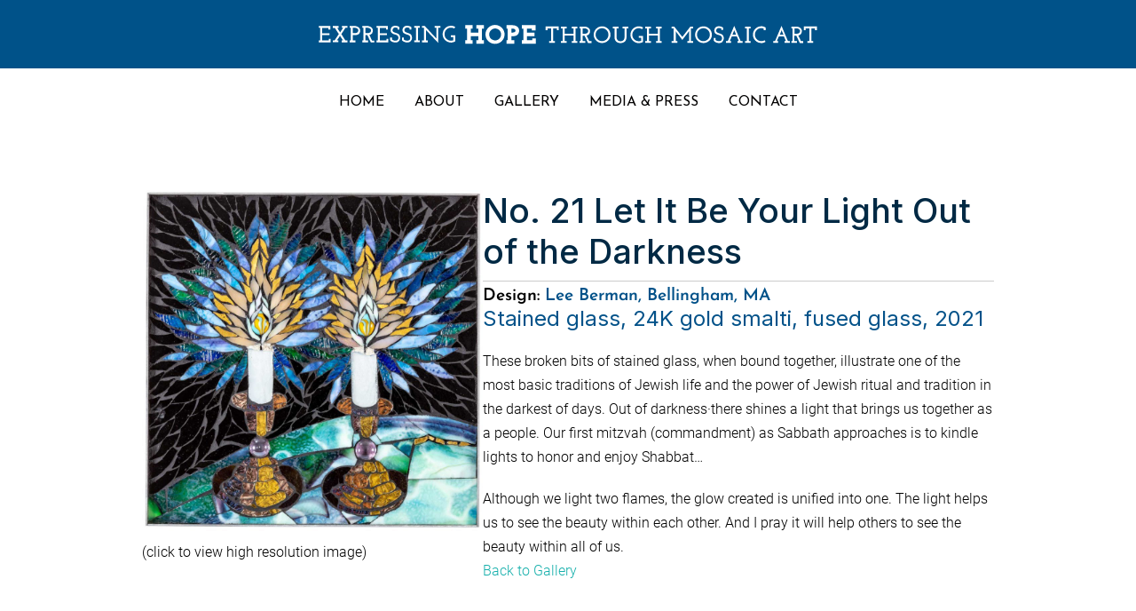

--- FILE ---
content_type: text/css
request_url: https://darknesstolightmosaics.org/wp-content/uploads/bb-plugin/cache/8316ab89ea7c5a6dc81da96822715da3-layout-bundle.css?ver=2.10.0.6-1.5.2.1
body_size: 15576
content:
/**
 * Base CSS used by the builder's layout, including rows
 * and columns. Any module specific global CSS should be
 * included in fl-builder-layout-modules.css.
 */

/* Grid
------------------------------------------------------ */

.fl-builder-content *,
.fl-builder-content *:before,
.fl-builder-content *:after {
	-webkit-box-sizing: border-box;
	-moz-box-sizing: border-box;
	box-sizing: border-box;
}
.fl-row:before,
.fl-row:after,
.fl-row-content:before,
.fl-row-content:after,
.fl-col-group:before,
.fl-col-group:after,
.fl-col:before,
.fl-col:after,
.fl-module:not([data-accepts]):before,
.fl-module:not([data-accepts]):after,
.fl-module-content:before,
.fl-module-content:after {
	display: table;
	content: " ";
}
.fl-row:after,
.fl-row-content:after,
.fl-col-group:after,
.fl-col:after,
.fl-module:not([data-accepts]):after,
.fl-module-content:after {
	clear: both;
}
.fl-clear {
	clear: both;
}

/* Rows
------------------------------------------------------ */

.fl-row,
.fl-row-content {
	margin-left: auto;
	margin-right: auto;
	min-width: 0;
}
.fl-row-content-wrap {
	position: relative;
}

/* Photo Bg */
.fl-builder-mobile .fl-row-bg-photo .fl-row-content-wrap {
	background-attachment: scroll;
}

/* Video and Embed Code Bg */
.fl-row-bg-video,
.fl-row-bg-video .fl-row-content,
.fl-row-bg-embed,
.fl-row-bg-embed .fl-row-content {
	position: relative;
}

.fl-row-bg-video .fl-bg-video,
.fl-row-bg-embed .fl-bg-embed-code {
	bottom: 0;
	left: 0;
	overflow: hidden;
	position: absolute;
	right: 0;
	top: 0;
}

.fl-row-bg-video .fl-bg-video video,
.fl-row-bg-embed .fl-bg-embed-code video {
	bottom: 0;
	left: 0px;
	max-width: none;
	position: absolute;
	right: 0;
	top: 0px;
}
.fl-row-bg-video .fl-bg-video video {
	min-width: 100%;
	min-height: 100%;
	width: auto;
	height: auto;
}
.fl-row-bg-video .fl-bg-video iframe,
.fl-row-bg-embed .fl-bg-embed-code iframe {
	pointer-events: none;
	width: 100vw;
  	height: 56.25vw; /* Given a 16:9 aspect ratio, 9/16*100 = 56.25 */
  	max-width: none;
  	min-height: 100vh;
  	min-width: 177.77vh; /* Given a 16:9 aspect ratio, 16/9*100 = 177.77 */
  	position: absolute;
  	top: 50%;
  	left: 50%;
	-ms-transform: translate(-50%, -50%); /* IE 9 */
	-webkit-transform: translate(-50%, -50%); /* Chrome, Safari, Opera */
  	transform: translate(-50%, -50%);
}
.fl-bg-video-fallback {
	background-position: 50% 50%;
	background-repeat: no-repeat;
	background-size: cover;
	bottom: 0px;
	left: 0px;
	position: absolute;
	right: 0px;
	top: 0px;
}

/* Slideshow Bg */
.fl-row-bg-slideshow,
.fl-row-bg-slideshow .fl-row-content {
	position: relative;
}
.fl-row .fl-bg-slideshow {
	bottom: 0;
	left: 0;
	overflow: hidden;
	position: absolute;
	right: 0;
	top: 0;
	z-index: 0;
}
.fl-builder-edit .fl-row .fl-bg-slideshow * {
	bottom: 0;
	height: auto !important;
	left: 0;
	position: absolute !important;
	right: 0;
	top: 0;
}

/* Row Bg Overlay */
.fl-row-bg-overlay .fl-row-content-wrap:after {
	border-radius: inherit;
	content: '';
	display: block;
	position: absolute;
	top: 0;
	right: 0;
	bottom: 0;
	left: 0;
	z-index: 0;
}
.fl-row-bg-overlay .fl-row-content {
	position: relative;
	z-index: 1;
}

/* Full Height Rows */
.fl-row-default-height .fl-row-content-wrap,
.fl-row-custom-height .fl-row-content-wrap {
	display: -webkit-box;
	display: -webkit-flex;
	display: -ms-flexbox;
	display: flex;
	min-height: 100vh;
}
.fl-row-overlap-top .fl-row-content-wrap {
	display: -webkit-inline-box;
	display: -webkit-inline-flex;
	display: -moz-inline-box;
	display: -ms-inline-flexbox;
	display: inline-flex;
	width: 100%;
}
.fl-row-default-height .fl-row-content-wrap,
.fl-row-custom-height .fl-row-content-wrap {
	min-height: 0;
}

.fl-row-default-height .fl-row-content,
.fl-row-full-height .fl-row-content,
.fl-row-custom-height .fl-row-content {
  -webkit-box-flex: 1 1 auto;
  	 -moz-box-flex: 1 1 auto;
  	  -webkit-flex: 1 1 auto;
  		  -ms-flex: 1 1 auto;
  			  flex: 1 1 auto;
}
.fl-row-default-height .fl-row-full-width.fl-row-content,
.fl-row-full-height .fl-row-full-width.fl-row-content,
.fl-row-custom-height .fl-row-full-width.fl-row-content {
	max-width: 100%;
	width: 100%;
}

/* Full height align center */
.fl-row-default-height.fl-row-align-center .fl-row-content-wrap,
.fl-row-full-height.fl-row-align-center .fl-row-content-wrap,
.fl-row-custom-height.fl-row-align-center .fl-row-content-wrap {
	-webkit-align-items: center;
	-webkit-box-align: center;
	-webkit-box-pack: center;
	-webkit-justify-content: center;
	-ms-flex-align: center;
	-ms-flex-pack: center;
	justify-content: center;
	align-items: center;
}

/* Full height align bottom */
.fl-row-default-height.fl-row-align-bottom .fl-row-content-wrap,
.fl-row-full-height.fl-row-align-bottom .fl-row-content-wrap,
.fl-row-custom-height.fl-row-align-bottom .fl-row-content-wrap {
	-webkit-align-items: flex-end;
	-webkit-justify-content: flex-end;
	-webkit-box-align: end;
	-webkit-box-pack: end;
	-ms-flex-align: end;
	-ms-flex-pack: end;
	justify-content: flex-end;
	align-items: flex-end;
}

/* Column Groups
------------------------------------------------------ */
.fl-col-group-equal-height {
	display: flex;
	flex-wrap: wrap;
	width: 100%;
}
.fl-col-group-equal-height.fl-col-group-has-child-loading {
	flex-wrap: nowrap;
}
.fl-col-group-equal-height .fl-col,
.fl-col-group-equal-height .fl-col-content {
	display: flex;
	flex: 1 1 auto;
}
.fl-col-group-equal-height .fl-col-content {
	flex-direction: column;
	flex-shrink: 1;
	min-width: 1px;
	max-width: 100%;
	width: 100%;
}
.fl-col-group-equal-height:before,
.fl-col-group-equal-height .fl-col:before,
.fl-col-group-equal-height .fl-col-content:before,
.fl-col-group-equal-height:after,
.fl-col-group-equal-height .fl-col:after,
.fl-col-group-equal-height .fl-col-content:after{
	content: none;
}

/* Equal height align top */
.fl-col-group-nested.fl-col-group-equal-height.fl-col-group-align-top .fl-col-content,
.fl-col-group-equal-height.fl-col-group-align-top .fl-col-content {
	justify-content: flex-start;
}

/* Equal height align center */
.fl-col-group-nested.fl-col-group-equal-height.fl-col-group-align-center .fl-col-content,
.fl-col-group-equal-height.fl-col-group-align-center .fl-col-content {
	justify-content: center;
}

/* Equal height align bottom */
.fl-col-group-nested.fl-col-group-equal-height.fl-col-group-align-bottom .fl-col-content,
.fl-col-group-equal-height.fl-col-group-align-bottom .fl-col-content {
	justify-content: flex-end;
}

.fl-col-group-equal-height.fl-col-group-align-center .fl-col-group {
	width: 100%;
}

/* Columns
------------------------------------------------------ */

.fl-col {
	float: left;
	min-height: 1px;
}

/* Column Bg Overlay */
.fl-col-bg-overlay .fl-col-content {
	position: relative;
}
.fl-col-bg-overlay .fl-col-content:after {
	border-radius: inherit;
	content: '';
	display: block;
	position: absolute;
	top: 0;
	right: 0;
	bottom: 0;
	left: 0;
	z-index: 0;
}
.fl-col-bg-overlay .fl-module {
	position: relative;
	z-index: 2;
}

/* Templates
------------------------------------------------------ */

.single:not(.woocommerce).single-fl-builder-template .fl-content {
	width: 100%;
}

/* Shapes & Patterns
------------------------------------------------------- */
.fl-builder-layer {
	position: absolute;
	top:0;
	left:0;
	right: 0;
	bottom: 0;
	z-index: 0;
	pointer-events: none;
	overflow: hidden;
}
.fl-builder-shape-layer {
	z-index: 0;
}
.fl-builder-shape-layer.fl-builder-bottom-edge-layer {
	z-index: 1;
}
.fl-row-bg-overlay .fl-builder-shape-layer {
	z-index: 1;
}
.fl-row-bg-overlay .fl-builder-shape-layer.fl-builder-bottom-edge-layer {
	z-index: 2;
}
.fl-row-has-layers .fl-row-content {
	z-index: 1;
}
.fl-row-bg-overlay .fl-row-content {
	z-index: 2;
}

.fl-builder-layer > * {
	display: block;
	position: absolute;
	top:0;
	left:0;
	width: 100%;
}
.fl-builder-layer + .fl-row-content {
	position: relative;
}
.fl-builder-layer .fl-shape {
	fill: #aaa;
	stroke: none;
	stroke-width: 0;
	width:100%;
}
/**
Fix ipad parallax issue on safari
https://core.trac.wordpress.org/ticket/48802
https://core.trac.wordpress.org/ticket/49285
https://github.com/WordPress/gutenberg/issues/17718
*/
@supports (-webkit-touch-callout: inherit) {
  .fl-row.fl-row-bg-parallax .fl-row-content-wrap,
  .fl-row.fl-row-bg-fixed .fl-row-content-wrap {
    background-position: center !important;
    background-attachment: scroll !important;
  }
}

@supports (-webkit-touch-callout: none) {
	.fl-row.fl-row-bg-fixed .fl-row-content-wrap {
		background-position: center !important;
		background-attachment: scroll !important;
	}
}
/**
 * Base CSS used by all (or many) modules. This file should
 * not contain any generic layout CSS that doesn't apply to
 * modules. That belongs in fl-builder-layout.css.
 */

/* Utilities
------------------------------------------------------ */

.fl-clearfix:before,
.fl-clearfix:after {
	display: table;
	content: " ";
}
.fl-clearfix:after {
	clear: both;
}
.sr-only {
	position: absolute;
	width: 1px;
	height: 1px;
	padding: 0;
	overflow: hidden;
	clip: rect(0,0,0,0);
	white-space: nowrap;
	border: 0;
}

/* Buttons
------------------------------------------------------ */

.fl-builder-content .fl-button:is(a, button),
.fl-builder-content a.fl-button:visited {
	border-radius: 4px;
	display: inline-block;
	font-size: 16px;
	font-weight: normal;
	line-height: 18px;
	padding: 12px 24px;
	text-decoration: none;
	text-shadow: none;
}
.fl-builder-content .fl-button:hover {
	text-decoration: none;
}
.fl-builder-content .fl-button:active {
	position: relative;
	top: 1px;
}
.fl-builder-content .fl-button-width-full .fl-button {
	width: 100%;
	display: block;
	text-align: center;
}
.fl-builder-content .fl-button-width-custom .fl-button {
	display: inline-block;
	text-align: center;
	max-width: 100%;
}
.fl-builder-content .fl-button-left {
	text-align: left;
}
.fl-builder-content .fl-button-center {
	text-align: center;
}
.fl-builder-content .fl-button-right {
	text-align: right;
}
.fl-builder-content .fl-button i {
	font-size: 1.3em;
	height: auto;
	margin-right:8px;
	vertical-align: middle;
	width: auto;
}
.fl-builder-content .fl-button i.fl-button-icon-after {
	margin-left: 8px;
	margin-right: 0;
}
.fl-builder-content .fl-button-has-icon .fl-button-text {
	vertical-align: middle;
}

/* Icons
------------------------------------------------------ */

.fl-icon-wrap {
	display: inline-block;
}
.fl-icon {
	display: table-cell;
	vertical-align: middle;
}
.fl-icon a {
	text-decoration: none;
}
.fl-icon i {
	float: right;
	height: auto;
	width: auto;
}
.fl-icon i:before {
	border: none !important;
	height: auto;
	width: auto;
}
.fl-icon-text {
	display: table-cell;
	text-align: left;
	padding-left: 15px;
	vertical-align: middle;
}
.fl-icon-text-empty {
	display: none;
}
.fl-icon-text *:last-child {
	margin: 0 !important;
	padding: 0 !important;
}
.fl-icon-text a {
	text-decoration: none;
}
.fl-icon-text span {
	display: block;
}
.fl-icon-text span.mce-edit-focus {
	min-width: 1px;
}

/* Photos
------------------------------------------------------ */

.fl-module img {
	max-width: 100%;
}
.fl-photo {
	line-height: 0;
	position: relative;
}
.fl-photo-align-left {
	text-align: left;
}
.fl-photo-align-center {
	text-align: center;
}
.fl-photo-align-right {
	text-align: right;
}
.fl-photo-content {
	display: inline-block;
	line-height: 0;
	position: relative;
	max-width: 100%;
}
.fl-photo-img-svg {
	width: 100%;
}
.fl-photo-content img {
	display: inline;
	height: auto;
	max-width: 100%;
}
.fl-photo-crop-circle img {
	-webkit-border-radius: 100%;
	-moz-border-radius: 100%;
	border-radius: 100%;
}
.fl-photo-caption {
	font-size: 13px;
	line-height: 18px;
	overflow: hidden;
	text-overflow: ellipsis;
}
.fl-photo-caption-below {
	padding-bottom: 20px;
	padding-top: 10px;
}
.fl-photo-caption-hover {
	background: rgba(0,0,0,0.7);
	bottom: 0;
	color: #fff;
	left: 0;
	opacity: 0;
	filter: alpha(opacity = 0);
	padding: 10px 15px;
	position: absolute;
	right: 0;
	-webkit-transition:opacity 0.3s ease-in;
	-moz-transition:opacity 0.3s ease-in;
	transition:opacity 0.3s ease-in;
}
.fl-photo-content:hover .fl-photo-caption-hover {
	opacity: 100;
	filter: alpha(opacity = 100);
}

/* Pagination
------------------------------------------------------ */

.fl-builder-pagination,
.fl-builder-pagination-load-more {
	padding: 40px 0;
}
.fl-builder-pagination ul.page-numbers {
	list-style: none;
	margin: 0;
	padding: 0;
	text-align: center;
}
.fl-builder-pagination li {
	display: inline-block;
	list-style: none;
	margin: 0;
	padding: 0;
}
.fl-builder-pagination li a.page-numbers,
.fl-builder-pagination li span.page-numbers {
	border: 1px solid #e6e6e6;
	display: inline-block;
	padding: 5px 10px;
	margin: 0 0 5px;
}
.fl-builder-pagination li a.page-numbers:hover,
.fl-builder-pagination li span.current {
	background: #f5f5f5;
	text-decoration: none;
}

/* Slideshows
------------------------------------------------------ */

.fl-slideshow,
.fl-slideshow * {
	-webkit-box-sizing: content-box;
	-moz-box-sizing: content-box;
	box-sizing: content-box;

}
.fl-slideshow .fl-slideshow-image img {
	max-width: none !important;
}
.fl-slideshow-social {
	line-height: 0 !important;
}
.fl-slideshow-social * {
	margin: 0 !important;
}

/* Sliders
------------------------------------------------------ */

.fl-builder-content .bx-wrapper .bx-viewport {
	background: transparent;
	border: none;
	box-shadow: none;
	left: 0;
}

/* Lightbox
------------------------------------------------------ */

.mfp-wrap button.mfp-arrow,
.mfp-wrap button.mfp-arrow:active,
.mfp-wrap button.mfp-arrow:hover,
.mfp-wrap button.mfp-arrow:focus {
	background: transparent !important;
	border: none !important;
	outline: none;
	position: absolute;
	top: 50%;
	box-shadow: none !important;
}
.mfp-wrap .mfp-close,
.mfp-wrap .mfp-close:active,
.mfp-wrap .mfp-close:hover,
.mfp-wrap .mfp-close:focus {
	background: transparent !important;
	border: none !important;
	outline: none;
	position: absolute;
	top: 0;
	box-shadow: none !important;
}
.admin-bar .mfp-wrap .mfp-close,
.admin-bar .mfp-wrap .mfp-close:active,
.admin-bar .mfp-wrap .mfp-close:hover,
.admin-bar .mfp-wrap .mfp-close:focus {
	top: 32px!important;
}
img.mfp-img {
	padding: 0;
}
.mfp-counter {
	display: none;
}

.mfp-wrap .mfp-preloader.fa {
	font-size: 30px;
}

/* Form Fields
------------------------------------------------------ */

.fl-form-field {
	margin-bottom: 15px;
}
.fl-form-field input.fl-form-error {
	border-color: #DD6420;
}
.fl-form-error-message {
	clear: both;
	color: #DD6420;
	display: none;
	padding-top: 8px;
	font-size: 12px;
	font-weight: lighter;
}
.fl-form-button-disabled {
	opacity: 0.5;
}

/* Animations
------------------------------------------------------ */

.fl-animation {
	opacity: 0;
}
body.fl-no-js .fl-animation {
	opacity: 1;
}
.fl-builder-preview .fl-animation,
.fl-builder-edit .fl-animation,
.fl-animated {
	opacity: 1;
}
.fl-animated {
	animation-fill-mode: both;
}

/* Button Icon Animation */
.fl-button.fl-button-icon-animation i {
	width: 0 !important;
	opacity: 0;
	transition: all 0.2s ease-out;
}
.fl-button.fl-button-icon-animation:hover i {
	opacity: 1 !important;
}
.fl-button.fl-button-icon-animation i.fl-button-icon-after {
	margin-left: 0px !important;
}
.fl-button.fl-button-icon-animation:hover i.fl-button-icon-after {
	margin-left: 10px !important;
}
.fl-button.fl-button-icon-animation i.fl-button-icon-before {
	margin-right: 0 !important;
}
.fl-button.fl-button-icon-animation:hover i.fl-button-icon-before {
	margin-right: 20px !important;
  margin-left: -10px;
}

/* Default button colors for non Beaver Builder themes.
------------------------------------------------------ */

.fl-builder-content .fl-button:is(a, button),
.fl-builder-content a.fl-button:visited {
	background: #fafafa;
	border: 1px solid #ccc;
	color: #333;
}
.fl-builder-content .fl-button:is(a, button) *,
.fl-builder-content a.fl-button:visited * {
	color: #333;
}@media (max-width: 1200px) { /**
 * Styles needed for the large breakpoint.
 */
 }@media (max-width: 992px) { /* Columns
------------------------------------------------------ */

/* Reversed Responsive Stacking */
.fl-col-group.fl-col-group-medium-reversed {
	display: -webkit-flex;
	display: flex;
	-webkit-flex-wrap: wrap-reverse;
	flex-wrap: wrap-reverse;
	flex-direction: row-reverse;
}
 }@media (max-width: 768px) { /* Rows
------------------------------------------------------ */

.fl-row-content-wrap {
	background-attachment: scroll !important;
}
.fl-row-bg-parallax .fl-row-content-wrap {
	background-attachment: scroll !important;
	background-position: center center !important;
}

/* Column Groups
------------------------------------------------------ */

/* Equal Heights */
.fl-col-group.fl-col-group-equal-height {
	display: block;
}
.fl-col-group.fl-col-group-equal-height.fl-col-group-custom-width {
	display: -webkit-box;
    display: -webkit-flex;
    display: flex;
}

/* Reversed Responsive Stacking */
.fl-col-group.fl-col-group-responsive-reversed {
	display: -webkit-flex;
	display: flex;
	-webkit-flex-wrap: wrap-reverse;
	flex-wrap: wrap-reverse;
	flex-direction: row-reverse;
}
.fl-col-group.fl-col-group-responsive-reversed .fl-col:not(.fl-col-small-custom-width) {
	flex-basis: 100%;
	width: 100% !important;
}
.fl-col-group.fl-col-group-medium-reversed:not(.fl-col-group-responsive-reversed) {
	display: unset;
	display: unset;
	-webkit-flex-wrap: unset;
	flex-wrap: unset;
	flex-direction: unset;
}

/* Columns
------------------------------------------------------ */

.fl-col {
	clear: both;
	float: none;
	margin-left: auto;
	margin-right: auto;
	width: auto !important;
}
.fl-col-small:not(.fl-col-small-full-width) {
	max-width: 400px;
}
.fl-block-col-resize {
	display:none;
}
/* Rows
------------------------------------------------------ */

.fl-row[data-node] .fl-row-content-wrap {
	margin: 0;
	padding-left: 0;
	padding-right: 0;
}
.fl-row[data-node] .fl-bg-video,
.fl-row[data-node] .fl-bg-slideshow {
	left: 0;
	right: 0;
}

/* Columns
------------------------------------------------------ */

.fl-col[data-node] .fl-col-content {
	margin: 0;
	padding-left: 0;
	padding-right: 0;
}
 }@media (min-width: 1201px) {
	html .fl-visible-large:not(.fl-visible-desktop),
	html .fl-visible-medium:not(.fl-visible-desktop),
	html .fl-visible-mobile:not(.fl-visible-desktop) {
		display: none;
	}
}

@media (min-width: 993px) and (max-width: 1200px) {
	html .fl-visible-desktop:not(.fl-visible-large),
	html .fl-visible-medium:not(.fl-visible-large),
	html .fl-visible-mobile:not(.fl-visible-large) {
		display: none;
	}
}

@media (min-width: 769px) and (max-width: 992px) {
	html .fl-visible-desktop:not(.fl-visible-medium),
	html .fl-visible-large:not(.fl-visible-medium),
	html .fl-visible-mobile:not(.fl-visible-medium) {
		display: none;
	}
}

@media (max-width: 768px) {
	html .fl-visible-desktop:not(.fl-visible-mobile),
	html .fl-visible-large:not(.fl-visible-mobile),
	html .fl-visible-medium:not(.fl-visible-mobile) {
		display: none;
	}
}
.fl-col-content {
	display: flex;
	flex-direction: column;
	margin-top: 0px;
	margin-right: 0px;
	margin-bottom: 0px;
	margin-left: 0px;
	padding-top: 0px;
	padding-right: 0px;
	padding-bottom: 0px;
	padding-left: 0px;
}
.fl-row-fixed-width {
	max-width: 1100px;
}
.fl-builder-content > .fl-module-box {
	margin: 0;
}
.fl-row-content-wrap {
	margin-top: 0px;
	margin-right: 0px;
	margin-bottom: 0px;
	margin-left: 0px;
	padding-top: 20px;
	padding-right: 20px;
	padding-bottom: 20px;
	padding-left: 20px;
}
.fl-module-content, .fl-module:where(.fl-module:not(:has(> .fl-module-content))) {
	margin-top: 20px;
	margin-right: 20px;
	margin-bottom: 20px;
	margin-left: 20px;
}
.fl-node-27ntcipfzyre {
	color: #020000;
}
.fl-builder-content .fl-node-27ntcipfzyre *:not(input):not(textarea):not(select):not(a):not(h1):not(h2):not(h3):not(h4):not(h5):not(h6):not(.fl-menu-mobile-toggle) {
	color: inherit;
}

.fl-builder-content .fl-node-27ntcipfzyre .fl-row-content-wrap a {
	color: #020000;
}

.fl-builder-content .fl-node-27ntcipfzyre .fl-row-content-wrap a:hover {
	color: #00b1b0;
}

.fl-builder-content .fl-node-27ntcipfzyre h1,
.fl-builder-content .fl-node-27ntcipfzyre h2,
.fl-builder-content .fl-node-27ntcipfzyre h3,
.fl-builder-content .fl-node-27ntcipfzyre h4,
.fl-builder-content .fl-node-27ntcipfzyre h5,
.fl-builder-content .fl-node-27ntcipfzyre h6,
.fl-builder-content .fl-node-27ntcipfzyre h1 a,
.fl-builder-content .fl-node-27ntcipfzyre h2 a,
.fl-builder-content .fl-node-27ntcipfzyre h3 a,
.fl-builder-content .fl-node-27ntcipfzyre h4 a,
.fl-builder-content .fl-node-27ntcipfzyre h5 a,
.fl-builder-content .fl-node-27ntcipfzyre h6 a {
	color: #020000;
}



 .fl-node-27ntcipfzyre > .fl-row-content-wrap {
	padding-top:0px;
	padding-right:0px;
	padding-bottom:0px;
	padding-left:0px;
}
@media ( max-width: 992px ) {
 .fl-node-27ntcipfzyre.fl-row > .fl-row-content-wrap {
	padding-top:0px;
	padding-bottom:0px;
}
}
@media ( max-width: 768px ) {
 .fl-node-27ntcipfzyre.fl-row > .fl-row-content-wrap {
	padding-top:0px;
	padding-bottom:5px;
	padding-left:0px;
}
}
.fl-node-zpx1dnb9ujai {
	color: #020000;
}
.fl-builder-content .fl-node-zpx1dnb9ujai *:not(input):not(textarea):not(select):not(a):not(h1):not(h2):not(h3):not(h4):not(h5):not(h6):not(.fl-menu-mobile-toggle) {
	color: inherit;
}

.fl-builder-content .fl-node-zpx1dnb9ujai .fl-row-content-wrap a {
	color: #020000;
}

.fl-builder-content .fl-node-zpx1dnb9ujai .fl-row-content-wrap a:hover {
	color: #00b1b0;
}

.fl-builder-content .fl-node-zpx1dnb9ujai h1,
.fl-builder-content .fl-node-zpx1dnb9ujai h2,
.fl-builder-content .fl-node-zpx1dnb9ujai h3,
.fl-builder-content .fl-node-zpx1dnb9ujai h4,
.fl-builder-content .fl-node-zpx1dnb9ujai h5,
.fl-builder-content .fl-node-zpx1dnb9ujai h6,
.fl-builder-content .fl-node-zpx1dnb9ujai h1 a,
.fl-builder-content .fl-node-zpx1dnb9ujai h2 a,
.fl-builder-content .fl-node-zpx1dnb9ujai h3 a,
.fl-builder-content .fl-node-zpx1dnb9ujai h4 a,
.fl-builder-content .fl-node-zpx1dnb9ujai h5 a,
.fl-builder-content .fl-node-zpx1dnb9ujai h6 a {
	color: #020000;
}



 .fl-node-zpx1dnb9ujai > .fl-row-content-wrap {
	padding-top:0px;
	padding-right:0px;
	padding-bottom:0px;
	padding-left:0px;
}
@media ( max-width: 992px ) {
 .fl-node-zpx1dnb9ujai.fl-row > .fl-row-content-wrap {
	padding-top:0px;
	padding-bottom:0px;
}
}
@media ( max-width: 768px ) {
 .fl-node-zpx1dnb9ujai.fl-row > .fl-row-content-wrap {
	padding-top:0px;
	padding-bottom:5px;
	padding-left:0px;
}
}




.fl-node-x0yhp38dctkr {
	width: 100%;
}
.fl-node-x0yhp38dctkr > .fl-col-content {
	background-color: #ffffff;
}
@media(max-width: 992px) {
	.fl-builder-content .fl-node-x0yhp38dctkr {
		width: 100% !important;
		max-width: none;
		-webkit-box-flex: 0 1 auto;
		-moz-box-flex: 0 1 auto;
		-webkit-flex: 0 1 auto;
		-ms-flex: 0 1 auto;
		flex: 0 1 auto;
	}
}
@media(max-width: 768px) {
	.fl-builder-content .fl-node-x0yhp38dctkr {
		width: 30% !important;
		max-width: none;
		clear: none;
		float: left;
	}
}
 .fl-node-x0yhp38dctkr > .fl-col-content {
	padding-top:5px;
	padding-bottom:5px;
}




.fl-node-0c1vn9b5tye7 {
	width: 100%;
}
.fl-node-0c1vn9b5tye7 > .fl-col-content {
	background-color: #005289;
}




.fl-node-s8qda5cwrv2f {
	width: 50%;
}
.fl-node-s8qda5cwrv2f > .fl-col-content {
	background-color: #005289;
}




.fl-node-ram9bh067gwl {
	width: 50%;
}
.fl-node-ram9bh067gwl > .fl-col-content {
	background-color: #efefef;
}
 .fl-node-ram9bh067gwl > .fl-col-content {
	padding-top:12px;
	padding-bottom:12px;
}
img.mfp-img {
    padding-bottom: 40px !important;
}

/* Support for object-fit */
.fl-builder-edit .fl-fill-container img {
	transition: object-position .5s;
}

.fl-fill-container :is(.fl-module-content, .fl-photo, .fl-photo-content, img) {
	height: 100% !important;
	width: 100% !important;
}

@media (max-width: 768px) { /* Mobile Photo */
.fl-photo-content,
.fl-photo-img {
	max-width: 100%;
} }.fl-node-pzenxb34i9q8, .fl-node-pzenxb34i9q8 .fl-photo {
	text-align: center;
}
.fl-node-pzenxb34i9q8 .fl-photo-content, .fl-node-pzenxb34i9q8 .fl-photo-img {
	width: 600px;
}
@media(max-width: 992px) {
	.fl-node-pzenxb34i9q8, .fl-node-pzenxb34i9q8 .fl-photo {
		text-align: center;
	}
}
@media(max-width: 768px) {
	.fl-node-pzenxb34i9q8, .fl-node-pzenxb34i9q8 .fl-photo {
		text-align: center;
	}
	.fl-node-pzenxb34i9q8 .fl-photo-content, .fl-node-pzenxb34i9q8 .fl-photo-img {
		width: 360px;
	}
}
 .fl-node-pzenxb34i9q8 > .fl-module-content {
	margin-top:10px;
	margin-right:0px;
	margin-bottom:10px;
	margin-left:0px;
}
@media ( max-width: 992px ) {
 .fl-node-pzenxb34i9q8.fl-module > .fl-module-content {
	margin-left:20px;
}
}
@media ( max-width: 768px ) {
 .fl-node-pzenxb34i9q8.fl-module > .fl-module-content {
	margin-top:5px;
	margin-bottom:5px;
}
}
/**
* WP Menu
***/

.pp-advanced-menu ul,
.pp-advanced-menu li {
	list-style: none;
	margin: 0;
	padding: 0;
}
.pp-advanced-menu .menu:before,
.pp-advanced-menu .menu:after {
	content: '';
	display: table;
	clear: both;
}

/* Horizontal menus */
.pp-advanced-menu:not(.off-canvas):not(.full-screen) .pp-advanced-menu-horizontal {
    display: inline-flex;
    flex-wrap: wrap;
    align-items: center;
}
.pp-advanced-menu .menu {
	padding-left: 0;
}
.pp-advanced-menu li {
	position: relative;
}
.pp-advanced-menu a {
	display: block;
	text-decoration: none;
	outline: 0;
}
.pp-advanced-menu a:hover,
.pp-advanced-menu a:focus {
	text-decoration: none;
	outline: 0;
}
.pp-advanced-menu .sub-menu {
	width: 220px;
	/*margin: 0 auto;*/
}

.pp-advanced-menu .pp-menu-nav {
    outline: 0;
}

/* Expanded menus */
.fl-module[data-node] .pp-advanced-menu .pp-advanced-menu-expanded .sub-menu {
	background-color: transparent;
	-webkit-box-shadow: none;
	-ms-box-shadow: none;
	box-shadow: none;
}

/* Submenus */
.pp-advanced-menu .pp-has-submenu:focus,
.pp-advanced-menu .pp-has-submenu .sub-menu:focus,
.pp-advanced-menu .pp-has-submenu-container:focus {
	outline: 0;
}
.pp-advanced-menu .pp-has-submenu-container {
	position: relative;
}

/* Submenu - accordion, expanded */
.pp-advanced-menu .pp-advanced-menu-accordion .pp-has-submenu > .sub-menu {
	display: none;
}
.pp-advanced-menu .pp-advanced-menu-horizontal .pp-has-submenu.pp-active .hide-heading > .sub-menu {
	box-shadow: none;
	display: block !important;
}

/* Toggle - General */
.pp-advanced-menu .pp-menu-toggle {
	position: absolute;
	top: 50%;
	right: 10px;
	cursor: pointer;
}
.pp-advanced-menu .pp-toggle-arrows .pp-menu-toggle:before,
.pp-advanced-menu .pp-toggle-none .pp-menu-toggle:before {
	content: '';
	border-color: #333;
}
.pp-advanced-menu .pp-menu-expanded .pp-menu-toggle {
	display: none;
}

/* Mobile menu - hamburger icon */
.pp-advanced-menu-mobile {
	display: flex;
	align-items: center;
	justify-content: center;
}
.fl-module-pp-advanced-menu .pp-advanced-menu-mobile-toggle {
	position: relative;
	padding: 8px;
	background-color: transparent;
	border: none;
	color: #333;
	border-radius: 0;
	cursor: pointer;
	line-height: 0;
    display: inline-flex;
    align-items: center;
    justify-content: center;
}
.pp-advanced-menu-mobile-toggle.text {
	width: 100%;
	text-align: center;
}
.pp-advanced-menu-mobile-toggle.hamburger .pp-advanced-menu-mobile-toggle-label,
.pp-advanced-menu-mobile-toggle.hamburger-label .pp-advanced-menu-mobile-toggle-label {
	display: inline-block;
	margin-left: 10px;
	line-height: 0.8;
}
.pp-advanced-menu-mobile-toggle.hamburger .pp-svg-container,
.pp-advanced-menu-mobile-toggle.hamburger-label .pp-svg-container {
	display: inline-block;
	position: relative;
	width: 1.4em;
	height: 1.4em;
	vertical-align: middle;
}
.pp-advanced-menu-mobile-toggle.hamburger .hamburger-menu,
.pp-advanced-menu-mobile-toggle.hamburger-label .hamburger-menu {
	position: absolute;
	top: 0;
	left: 0;
	right: 0;
	bottom: 0;
}
.pp-advanced-menu-mobile-toggle.hamburger .hamburger-menu rect,
.pp-advanced-menu-mobile-toggle.hamburger-label .hamburger-menu rect {
	fill: currentColor;
}

.pp-advanced-menu-mobile-toggle .pp-hamburger {
	font: inherit;
    display: inline-block;
    overflow: visible;
    margin: 0;
    cursor: pointer;
    transition-timing-function: linear;
    transition-duration: .15s;
    transition-property: opacity,filter;
    text-transform: none;
    color: inherit;
    border: 0;
    background-color: transparent;
    line-height: 0;
}
.pp-advanced-menu-mobile-toggle .pp-hamburger:focus {
	outline: none;
}

.pp-advanced-menu-mobile-toggle .pp-hamburger .pp-hamburger-box {
	position: relative;
    display: inline-block;
    width: 30px;
    height: 18px;
}

.pp-advanced-menu-mobile-toggle .pp-hamburger-box .pp-hamburger-inner {
    top: 50%;
    display: block;
    margin-top: -2px;
}

.pp-advanced-menu-mobile-toggle .pp-hamburger .pp-hamburger-box .pp-hamburger-inner,
.pp-advanced-menu-mobile-toggle .pp-hamburger .pp-hamburger-box .pp-hamburger-inner:before,
.pp-advanced-menu-mobile-toggle .pp-hamburger .pp-hamburger-box .pp-hamburger-inner:after {
	background-color: #000;
    position: absolute;
    width: 30px;
    height: 3px;
    transition-timing-function: ease;
    transition-duration: .15s;
    transition-property: transform;
    border-radius: 4px;
}

.pp-advanced-menu-mobile-toggle .pp-hamburger .pp-hamburger-box .pp-hamburger-inner:before, 
.pp-advanced-menu-mobile-toggle .pp-hamburger .pp-hamburger-box .pp-hamburger-inner:after {
    display: block;
    content: "";
}

.pp-advanced-menu-mobile-toggle .pp-hamburger .pp-hamburger-box .pp-hamburger-inner:before {
    transition: all .25s;
    top: -8px;
}

.pp-advanced-menu-mobile-toggle .pp-hamburger .pp-hamburger-box .pp-hamburger-inner:after {
    transition: all .25s;
    bottom: -8px;
}

.pp-advanced-menu.off-canvas .pp-off-canvas-menu .pp-menu-close-btn {
	position: relative;
	cursor: pointer;
	float: right;
	top: 20px;
	right: 20px;
	line-height: 1;
	z-index: 1;
	font-style: normal;
	font-family: Helvetica, Arial, sans-serif;
	font-weight: 100;
	text-decoration: none !important;
}
.pp-advanced-menu.off-canvas .pp-off-canvas-menu.pp-menu-right .pp-menu-close-btn {
	float: left;
	right: 0;
	left: 20px;
}
.pp-advanced-menu.off-canvas .pp-off-canvas-menu ul.menu {
	overflow-y: auto;
	width: 100%;
}

/***** Full Screen Overlay ***/
.pp-advanced-menu .pp-menu-overlay {
	position: fixed;
	width: 100%;
	height: 100%;
	top: 0;
	left: 0;
	background: rgba(0,0,0,0.8);
	z-index: 999;
	overflow-y: auto;
    overflow-x: hidden;
	min-height: 100vh;
}
html:not(.pp-full-screen-menu-open) .fl-builder-edit .pp-advanced-menu .pp-menu-overlay,
html:not(.pp-off-canvas-menu-open) .fl-builder-edit .pp-advanced-menu .pp-menu-overlay {
	position: absolute;
}

.pp-advanced-menu .pp-menu-overlay > ul.menu {
    position: relative;
    top: 50%;
	width: 100%;
    height: 60%;
    margin: 0 auto;
    -webkit-transform: translateY(-50%);
    -moz-transform: translateY(-50%);
    transform: translateY(-50%);
}

/* Fade */
.pp-advanced-menu .pp-overlay-fade {
	opacity: 0;
    visibility: hidden;
    -webkit-transition: opacity 0.5s, visibility 0s 0.5s;
    transition: opacity 0.5s, visibility 0s 0.5s;
}

.pp-advanced-menu.menu-open .pp-overlay-fade {
	opacity: 1;
    visibility: visible;
    -webkit-transition: opacity 0.5s;
    transition: opacity 0.5s;
}


/* Corner */
.pp-advanced-menu .pp-overlay-corner {
	opacity: 0;
    visibility: hidden;
    -webkit-transform: translateY(50px) translateX(50px);
    -moz-transform: translateY(50px) translateX(50px);
    transform: translateY(50px) translateX(50px);
    -webkit-transition: opacity 0.5s, -webkit-transform 0.5s, visibility 0s 0.5s;
    -moz-transition: opacity 0.5s, -moz-transform 0.5s, visibility 0s 0.5s;
    transition: opacity 0.5s, transform 0.5s, visibility 0s 0.5s;
}

.pp-advanced-menu.menu-open .pp-overlay-corner {
    opacity: 1;
    visibility: visible;
    -webkit-transform: translateY(0%);
    -moz-transform: translateY(0%);
    transform: translateY(0%);
    -webkit-transition: opacity 0.5s, -webkit-transform 0.5s;
    -moz-transition: opacity 0.5s, -moz-transform 0.5s;
    transition: opacity 0.5s, transform 0.5s;
}


/* Slide Down */
.pp-advanced-menu .pp-overlay-slide-down {
	visibility: hidden;
    -webkit-transform: translateY(-100%);
    -moz-transform: translateY(-100%);
    transform: translateY(-100%);
    -webkit-transition: -webkit-transform 0.4s ease-in-out, visibility 0s 0.4s;
    -moz-transition: -moz-transform 0.4s ease-in-out, visibility 0s 0.4s;
    transition: transform 0.4s ease-in-out, visibility 0s 0.4s;
}

.pp-advanced-menu.menu-open .pp-overlay-slide-down {
	visibility: visible;
    -webkit-transform: translateY(0%);
    -moz-transform: translateY(0%);
    transform: translateY(0%);
    -webkit-transition: -webkit-transform 0.4s ease-in-out;
    -moz-transition: -moz-transform 0.4s ease-in-out;
    transition: transform 0.4s ease-in-out;
}

/* Scale */
.pp-advanced-menu .pp-overlay-scale {
	visibility: hidden;
    opacity: 0;
    -webkit-transform: scale(0.9);
    -moz-transform: scale(0.9);
    transform: scale(0.9);
    -webkit-transition: -webkit-transform 0.2s, opacity 0.2s, visibility 0s 0.2s;
    -moz-transition: -moz-transform 0.2s, opacity 0.2s, visibility 0s 0.2s;
    transition: transform 0.2s, opacity 0.2s, visibility 0s 0.2s;
}

.pp-advanced-menu.menu-open .pp-overlay-scale {
	visibility: visible;
    opacity: 1;
    -webkit-transform: scale(1);
    -moz-transform: scale(1);
    transform: scale(1);
    -webkit-transition: -webkit-transform 0.4s, opacity 0.4s;
    -moz-transition: -moz-transform 0.4s, opacity 0.4s;
    transition: transform 0.4s, opacity 0.4s;
}

/* Corner Shape */
.pp-advanced-menu .pp-overlay-door {
	visibility: hidden;
	width: 0;
	left: 50%;
	-webkit-transform: translateX(-50%);
	-moz-transform: translateX(-50%);
	transform: translateX(-50%);
	-webkit-transition: width 0.5s 0.3s, visibility 0s 0.8s;
	-moz-transition: width 0.5s 0.3s, visibility 0s 0.8s;
	transition: width 0.5s 0.3s, visibility 0s 0.8s;
}

.pp-advanced-menu.menu-open .pp-overlay-door {
	visibility: visible;
    width: 100%;
    -webkit-transition: width 0.5s;
    -moz-transition: width 0.5s;
    transition: width 0.5s;
}

.pp-advanced-menu .pp-overlay-door > ul.menu {
	left: 0;
	right: 0;
	-webkit-transform: translateY(-50%);
	-moz-transform: translateY(-50%);
	transform: translateY(-50%);
}

.pp-advanced-menu .pp-overlay-door > ul,
.pp-advanced-menu .pp-overlay-door .pp-menu-close-btn {
	opacity: 0;
	-webkit-transition: opacity 0.3s 0.5s;
	-moz-transition: opacity 0.3s 0.5s;
	transition: opacity 0.3s 0.5s;
}

.pp-advanced-menu.menu-open .pp-overlay-door > ul,
.pp-advanced-menu.menu-open .pp-overlay-door .pp-menu-close-btn {
	opacity: 1;
	-webkit-transition-delay: 0.5s;
	-moz-transition-delay: 0.5s;
	transition-delay: 0.5s;
}

.pp-advanced-menu.menu-close .pp-overlay-door > ul,
.pp-advanced-menu.menu-close .pp-overlay-door .pp-menu-close-btn {
	-webkit-transition-delay: 0s;
	-moz-transition-delay: 0s;
	transition-delay: 0s;
}

.pp-advanced-menu .pp-menu-overlay .pp-toggle-arrows .pp-has-submenu-container a > span {
	/*padding-right: 0 !important;*/
}

.pp-advanced-menu .pp-menu-overlay .pp-menu-close-btn {
	position: absolute;
    display: block;
	width: 55px;
    height: 45px;
	right: 20px;
    top: 50px;
    overflow: hidden;
    border: none;
    outline: none;
    z-index: 100;
	font-size: 30px;
	cursor: pointer;
    background-color: transparent;
    -webkit-touch-callout: none;
    -webkit-user-select: none;
    -khtml-user-select: none;
    -moz-user-select: none;
    -ms-user-select: none;
    user-select: none;
    -webkit-transition: background-color 0.3s;
    -moz-transition: background-color 0.3s;
    transition: background-color 0.3s;
}

.pp-advanced-menu .pp-menu-overlay .pp-menu-close-btn:before,
.pp-advanced-menu .pp-menu-overlay .pp-menu-close-btn:after {
	content: '';
	position: absolute;
	left: 50%;
    width: 2px;
    height: 40px;
    background-color: #ffffff;
    -webkit-transition: -webkit-transform 0.3s;
    -moz-transition: -moz-transform 0.3s;
    transition: transform 0.3s;
    -webkit-transform: translateY(0) rotate(45deg);
    -moz-transform: translateY(0) rotate(45deg);
    transform: translateY(0) rotate(45deg);
}

.pp-advanced-menu .pp-menu-overlay .pp-menu-close-btn:after {
	-webkit-transform: translateY(0) rotate(-45deg);
	-moz-transform: translateY(0) rotate(-45deg);
    transform: translateY(0) rotate(-45deg);
}

/** Off Canvas Menu **/
.pp-advanced-menu .pp-off-canvas-menu {
	position: fixed;
	top: 0;
	z-index: 999998;
    width: 320px;
    height: 100%;
	opacity: 0;
	background: #333;
	overflow-y: auto;
    overflow-x: hidden;
	/*-webkit-overflow-scrolling: touch;*/
    -ms-overflow-style: -ms-autohiding-scrollbar;
	-webkit-transition: all 0.5s;
	-moz-transition: all 0.5s;
	transition: all 0.5s;
	-webkit-perspective: 1000;
	-moz-perspective: 1000;
    perspective: 1000;
    backface-visibility: hidden;
	will-change: transform;
	-webkit-overflow-scrolling: touch;
}

.pp-advanced-menu .pp-off-canvas-menu.pp-menu-left {
	left: 0;
    -webkit-transform: translate3d(-350px, 0, 0);
    -moz-transform: translate3d(-350px, 0, 0);
    transform: translate3d(-350px, 0, 0);
}

.pp-advanced-menu .pp-off-canvas-menu.pp-menu-right {
	right: 0;
    -webkit-transform: translate3d(350px, 0, 0);
    -moz-transform: translate3d(350px, 0, 0);
    transform: translate3d(350px, 0, 0);
}

html.pp-off-canvas-menu-open .pp-advanced-menu.menu-open .pp-off-canvas-menu {
	-webkit-transform: translate3d(0, 0, 0);
	-moz-transform: translate3d(0, 0, 0);
	transform: translate3d(0, 0, 0);
	opacity: 1;
}
.pp-advanced-menu.off-canvas {
	overflow-y: auto;
}
.pp-advanced-menu.off-canvas .pp-clear {
	position: fixed;
    top: 0;
    left: 0;
    width: 100%;
    height: 100%;
    z-index: 999998;
    background: rgba(0,0,0,0.1);
	visibility: hidden;
	opacity: 0;
	-webkit-transition: all 0.5s ease-in-out;
	-moz-transition: all 0.5s ease-in-out;
	transition: all 0.5s ease-in-out;
}
.pp-advanced-menu.off-canvas.menu-open .pp-clear {
	visibility: visible;
	opacity: 1;
}
.fl-builder-edit .pp-advanced-menu.off-canvas .pp-clear {
	z-index: 100010;
}
.pp-advanced-menu .pp-off-canvas-menu .menu {
	margin-top: 0;
}
/*
.pp-advanced-menu .pp-off-canvas-menu > .menu > li {
	opacity: 0;
    -webkit-transition: -webkit-transform 0.8s, opacity 0.8s;
    transition: transform 0.8s, opacity 0.8s;
    -webkit-transform-style: preserve-3d;
    transform-style: preserve-3d;
}
.pp-advanced-menu .pp-off-canvas-menu.pp-menu-left > .menu > li {
	-webkit-transform: translateX(-100px) translateZ(1000px);
	transform: translateX(-100px) translateZ(1000px);
}
.pp-advanced-menu .pp-off-canvas-menu.pp-menu-right > .menu > li {
	-webkit-transform: translateX(100px) translateZ(-1000px);
	transform: translateX(100px) translateZ(-1000px);
}
.pp-advanced-menu.menu-open .pp-off-canvas-menu > .menu > li {
	opacity: 1;
    -webkit-transform: translateX(0) translateZ(0);
    transform: translateX(0) translateZ(0);
}
*/

/* Mega menu general */
.pp-advanced-menu li.mega-menu .hide-heading > a,
.pp-advanced-menu li.mega-menu .hide-heading > .pp-has-submenu-container,
.pp-advanced-menu li.mega-menu-disabled .hide-heading > a,
.pp-advanced-menu li.mega-menu-disabled .hide-heading > .pp-has-submenu-container {
	display: none;
}

/* Mega menu for horizontal menus */
ul.pp-advanced-menu-horizontal li.mega-menu {
	position: static;
}
ul.pp-advanced-menu-horizontal li.mega-menu > ul.sub-menu {
	top: inherit !important;
	left: 0 !important;
	right: 0 !important;
	width: 100%;
	background: #ffffff;
}
ul.pp-advanced-menu-horizontal li.mega-menu.pp-has-submenu:hover > ul.sub-menu,
ul.pp-advanced-menu-horizontal li.mega-menu.pp-has-submenu.pp-active > ul.sub-menu /*,
ul.pp-advanced-menu-horizontal li.mega-menu.pp-has-submenu.focus > ul.sub-menu*/ {
	display: flex !important;
}
ul.pp-advanced-menu-horizontal li.mega-menu > ul.sub-menu li {
	border-color: transparent;
}
ul.pp-advanced-menu-horizontal li.mega-menu > ul.sub-menu > li {
	width: 100%;
}
ul.pp-advanced-menu-horizontal li.mega-menu > ul.sub-menu > li > .pp-has-submenu-container a {
	font-weight: bold;
}
ul.pp-advanced-menu-horizontal li.mega-menu > ul.sub-menu > li > .pp-has-submenu-container a:hover {
	background: transparent;
}
ul.pp-advanced-menu-horizontal li.mega-menu > ul.sub-menu .pp-menu-toggle {
	display: none;
}
ul.pp-advanced-menu-horizontal li.mega-menu > ul.sub-menu ul.sub-menu {
	background: transparent;
	-webkit-box-shadow: none;
	-ms-box-shadow: none;
	box-shadow: none;
	display: block;
	min-width: 0;
	opacity: 1;
	padding: 0;
	position: static;
	visibility: visible;
}

/* Remove colors when there is no link set */
.pp-advanced-menu ul li.mega-menu a:not([href]) {
    color: unset;
    background: none;
    background-color: unset;
}

.rtl .pp-advanced-menu:not(.full-screen) .menu .pp-has-submenu .sub-menu {
	text-align: inherit;
	right: 0; 
	left: auto;    
}
.rtl .pp-advanced-menu .menu .pp-has-submenu .pp-has-submenu .sub-menu {
    right: 100%; 
    left: auto;
}
.rtl .pp-advanced-menu .menu .pp-menu-toggle,
.rtl .pp-advanced-menu.off-canvas .menu.pp-toggle-arrows .pp-menu-toggle {
    right: auto;
    left: 10px;
}
.rtl .pp-advanced-menu.off-canvas .menu.pp-toggle-arrows .pp-menu-toggle {
	left: 28px;
}
.rtl .pp-advanced-menu.full-screen .menu .pp-menu-toggle {
	left: 0;
}
.rtl .pp-advanced-menu:not(.off-canvas) .menu:not(.pp-advanced-menu-accordion) .pp-has-submenu .pp-has-submenu .pp-menu-toggle {
	right: auto;
	left: 0;
}
.rtl .pp-advanced-menu:not(.full-screen):not(.off-canvas) .menu:not(.pp-advanced-menu-accordion):not(.pp-advanced-menu-vertical) .pp-has-submenu .pp-has-submenu .pp-menu-toggle:before {
	-webkit-transform: translateY( -5px ) rotate( 135deg );
	-ms-transform: translateY( -5px ) rotate( 135deg );
	transform: translateY( -5px ) rotate( 135deg );
}
.rtl .pp-advanced-menu .menu .pp-has-submenu-container > a > span,
.rtl .pp-advanced-menu .menu.pp-advanced-menu-horizontal.pp-toggle-arrows .pp-has-submenu-container > a > span {
    padding-right: 0;
    padding-left: 28px;
}
.rtl .pp-advanced-menu.off-canvas .menu .pp-has-submenu-container > a > span,
.rtl .pp-advanced-menu.off-canvas .menu.pp-advanced-menu-horizontal.pp-toggle-arrows .pp-has-submenu-container > a > span {
	padding-left: 0;
}

/* Search */
.pp-advanced-menu li .pp-search-form-wrap {
	position: absolute;
    right: 0;
	top: 100%;
	z-index: 10;
	opacity: 0;
	visibility: hidden;
	transition: all 0.2s ease-in-out;
}
.pp-advanced-menu li:not(.pp-search-active) .pp-search-form-wrap {
	height: 0;
}
.pp-advanced-menu li.pp-search-active .pp-search-form-wrap {
	opacity: 1;
	visibility: visible;
}
.pp-advanced-menu li .pp-search-form-wrap .pp-search-form__icon {
	display: none;
}
.pp-advanced-menu  li .pp-search-form__container {
	max-width: 100%;
}
.pp-advanced-menu.off-canvas li .pp-search-form-wrap,
.pp-advanced-menu.off-canvas li .pp-search-form__container {
	width: 100%;
	position: static;
}
.pp-advanced-menu.full-screen li .pp-search-form-wrap {
	max-width: 100%;
}
.pp-advanced-menu .pp-advanced-menu-accordion li .pp-search-form-wrap {
	width: 100%;
}
.pp-advanced-menu .pp-advanced-menu-accordion.pp-menu-align-center li .pp-search-form__container {
	margin: 0 auto;
}
.pp-advanced-menu .pp-advanced-menu-accordion.pp-menu-align-right li .pp-search-form__container {
	margin-right: 0;
	margin-left: auto;
}

/** Woo Cart */
.pp-advanced-menu li.pp-menu-cart-item .pp-menu-cart-icon {
	margin-right: 5px;
}@media (max-width: 768px) { /* Submenus */
/*
.fl-module[data-node] .pp-advanced-menu .sub-menu {
	background-color: transparent;
	-webkit-box-shadow: none;
	-ms-box-shadow: none;
	box-shadow: none;
}
*/ }
/**
 * Overall menu alignment
 */

.fl-node-xl8gfu7ypnk2 .pp-advanced-menu-horizontal {
				justify-content: center;
		}

/**
 * Overall menu styling
 */

.fl-node-xl8gfu7ypnk2 .pp-advanced-menu .menu > li {
				margin-left: 7px;
		margin-right: 7px;
		}

.fl-node-xl8gfu7ypnk2 .pp-advanced-menu .pp-has-submenu-container a > span {
			padding-right: 0;
	}

.fl-node-xl8gfu7ypnk2-clone {
    display: none;
}

/*
@media (min-width: 768px) {
	.fl-node-xl8gfu7ypnk2 .pp-advanced-menu-mobile-toggle + .pp-clear + .pp-menu-nav ul.menu {
    	display: block;
	}
}
*/

/**
 * Links
 */

.fl-node-xl8gfu7ypnk2 .pp-advanced-menu .menu > li > a,
.fl-node-xl8gfu7ypnk2 .pp-advanced-menu .menu > li > .pp-has-submenu-container > a {
		}






/**
 * Sub Menu
 **/
	.fl-node-xl8gfu7ypnk2 .menu .pp-has-submenu .sub-menu {
		display: none;
	}
.fl-node-xl8gfu7ypnk2 .pp-advanced-menu .sub-menu {
	}
@media (min-width: 768px) {
	.fl-node-xl8gfu7ypnk2 .pp-advanced-menu .sub-menu {
						width: 220px;
				}
}


.fl-node-xl8gfu7ypnk2 .pp-advanced-menu .sub-menu > li > a,
.fl-node-xl8gfu7ypnk2 .pp-advanced-menu .sub-menu > li > .pp-has-submenu-container > a {
	border-width: 0;
	border-style: solid;
	border-bottom-width: px;
			color: ;
}
.fl-node-xl8gfu7ypnk2 .pp-advanced-menu .sub-menu > li > a:hover,
.fl-node-xl8gfu7ypnk2 .pp-advanced-menu .sub-menu > li > a:focus,
.fl-node-xl8gfu7ypnk2 .pp-advanced-menu .sub-menu > li > .pp-has-submenu-container > a:hover,
.fl-node-xl8gfu7ypnk2 .pp-advanced-menu .sub-menu > li > .pp-has-submenu-container > a:focus {
	}

.fl-node-xl8gfu7ypnk2 .pp-advanced-menu .sub-menu > li:last-child > a:not(:focus),
.fl-node-xl8gfu7ypnk2 .pp-advanced-menu .sub-menu > li:last-child > .pp-has-submenu-container > a:not(:focus) {
	border: 0;
}

.fl-node-xl8gfu7ypnk2 .pp-advanced-menu .sub-menu > li > a:hover,
.fl-node-xl8gfu7ypnk2 .pp-advanced-menu .sub-menu > li > a:focus,
.fl-node-xl8gfu7ypnk2 .pp-advanced-menu .sub-menu > li > .pp-has-submenu-container > a:hover,
.fl-node-xl8gfu7ypnk2 .pp-advanced-menu .sub-menu > li > .pp-has-submenu-container > a:focus,
.fl-node-xl8gfu7ypnk2 .pp-advanced-menu .sub-menu > li.current-menu-item > a,
.fl-node-xl8gfu7ypnk2 .pp-advanced-menu .sub-menu > li.current-menu-item > .pp-has-submenu-container > a {
		color: ;
}




	.fl-node-xl8gfu7ypnk2 .pp-advanced-menu .pp-menu-toggle:before {
		content: '';
		position: absolute;
		right: 50%;
		top: 50%;
		z-index: 1;
		display: block;
		width: 9px;
		height: 9px;
		margin: -5px -5px 0 0;
		border-right: 2px solid;
		border-bottom: 2px solid;
		-webkit-transform-origin: right bottom;
			-ms-transform-origin: right bottom;
			    transform-origin: right bottom;
		-webkit-transform: translateX( -5px ) rotate( 45deg );
			-ms-transform: translateX( -5px ) rotate( 45deg );
				transform: translateX( -5px ) rotate( 45deg );
	}
		.fl-node-xl8gfu7ypnk2 .pp-advanced-menu .pp-has-submenu.pp-active > .pp-has-submenu-container .pp-menu-toggle {
		-webkit-transform: rotate( -180deg );
			-ms-transform: rotate( -180deg );
				transform: rotate( -180deg );
	}


	.fl-node-xl8gfu7ypnk2 .pp-advanced-menu-horizontal.pp-toggle-arrows .pp-has-submenu-container a {
		padding-right: 24px;
	}
	.fl-node-xl8gfu7ypnk2 .pp-advanced-menu-horizontal.pp-toggle-arrows .pp-has-submenu-container > a > span {
		padding-right: 0px;
	}
	.fl-node-xl8gfu7ypnk2 .pp-advanced-menu-horizontal.pp-toggle-arrows .pp-menu-toggle,
	.fl-node-xl8gfu7ypnk2 .pp-advanced-menu-horizontal.pp-toggle-none .pp-menu-toggle {
		width: 23px;
		height: 23px;
		margin: -11.5px 0 0;
	}
	.fl-node-xl8gfu7ypnk2 .pp-advanced-menu-horizontal.pp-toggle-arrows .pp-menu-toggle,
	.fl-node-xl8gfu7ypnk2 .pp-advanced-menu-horizontal.pp-toggle-none .pp-menu-toggle,
	.fl-node-xl8gfu7ypnk2 .pp-advanced-menu-vertical.pp-toggle-arrows .pp-menu-toggle,
	.fl-node-xl8gfu7ypnk2 .pp-advanced-menu-vertical.pp-toggle-none .pp-menu-toggle {
		width: 24px;
		height: 23px;
		margin: -11.5px 0 0;
	}
.fl-node-xl8gfu7ypnk2 .pp-advanced-menu li:first-child {
	border-top: none;
}

	@media only screen and (max-width: 992px) {
		.fl-node-xl8gfu7ypnk2 .pp-advanced-menu-mobile-toggle + .pp-clear + .pp-menu-nav ul.menu {
			display: none;
		}
		.fl-node-xl8gfu7ypnk2 .pp-advanced-menu:not(.off-canvas):not(.full-screen) .pp-advanced-menu-horizontal {
			display: block;
		}
				.fl-node-xl8gfu7ypnk2:not(.fl-node-xl8gfu7ypnk2-clone):not(.pp-menu-full-screen):not(.pp-menu-off-canvas) .pp-menu-position-below .pp-menu-nav {
			display: none;
		}
			}


	
			@media ( min-width: 993px ) {

							.fl-node-xl8gfu7ypnk2 .menu > li {
				display: inline-block;
			}

			.fl-node-xl8gfu7ypnk2 .menu li {
				border-top: none;
			}

			.fl-node-xl8gfu7ypnk2 .menu li:first-child {
				border: none;
			}
			.fl-node-xl8gfu7ypnk2 .menu li li {
				border-left: none;
			}

			.fl-node-xl8gfu7ypnk2 .menu .pp-has-submenu .sub-menu {
				position: absolute;
				top: 100%;
				left: 0;
				z-index: 10;
				visibility: hidden;
				opacity: 0;
				text-align:left;
			}

			.fl-node-xl8gfu7ypnk2 .pp-has-submenu .pp-has-submenu .sub-menu {
				top: 0;
				left: 100%;
			}

				
				
			.fl-node-xl8gfu7ypnk2 .pp-advanced-menu .pp-has-submenu:hover > .sub-menu,
			.fl-node-xl8gfu7ypnk2 .pp-advanced-menu .pp-has-submenu.pp-active .sub-menu
			/*.fl-node-xl8gfu7ypnk2 .pp-advanced-menu .pp-has-submenu.focus > .sub-menu*/ {
				display: block;
				visibility: visible;
				opacity: 1;
			}

			.fl-node-xl8gfu7ypnk2 .menu .pp-has-submenu.pp-menu-submenu-right .sub-menu {
				top: 100%;
				left: inherit;
				right: 0;
			}

			.fl-node-xl8gfu7ypnk2 .menu .pp-has-submenu .pp-has-submenu.pp-menu-submenu-right .sub-menu {
				top: 0;
				left: inherit;
				right: 100%;
			}

			.fl-node-xl8gfu7ypnk2 .pp-advanced-menu .pp-has-submenu.pp-active > .pp-has-submenu-container .pp-menu-toggle {
				-webkit-transform: none;
					-ms-transform: none;
						transform: none;
			}

															.fl-node-xl8gfu7ypnk2 .pp-advanced-menu .pp-has-submenu .pp-has-submenu .pp-menu-toggle:before {
										-webkit-transform: translateY( -5px ) rotate( -45deg );
							-ms-transform: translateY( -5px ) rotate( -45deg );
								transform: translateY( -5px ) rotate( -45deg );
					}
			
			
		
					div.fl-node-xl8gfu7ypnk2 .pp-advanced-menu-mobile-toggle {
				display: none;
			}
		
		} 		
	
	.fl-node-xl8gfu7ypnk2 .pp-advanced-menu-mobile {
		text-align: center;
				justify-content: center;
	}

	.fl-builder-content .fl-node-xl8gfu7ypnk2.fl-module .pp-advanced-menu-mobile .pp-advanced-menu-mobile-toggle,
	.fl-page .fl-builder-content .fl-node-xl8gfu7ypnk2.fl-module .pp-advanced-menu-mobile .pp-advanced-menu-mobile-toggle {
							}

	.fl-builder-content .fl-node-xl8gfu7ypnk2.fl-module .pp-advanced-menu-mobile .pp-advanced-menu-mobile-toggle,
	.fl-page .fl-builder-content .fl-node-xl8gfu7ypnk2.fl-module .pp-advanced-menu-mobile .pp-advanced-menu-mobile-toggle,
	fl-builder-content .fl-node-xl8gfu7ypnk2.fl-module .pp-advanced-menu-mobile .pp-advanced-menu-mobile-toggle i,
	.fl-page .fl-builder-content .fl-node-xl8gfu7ypnk2.fl-module .pp-advanced-menu-mobile .pp-advanced-menu-mobile-toggle i {
					color: #092e48;
			}

	
	.fl-node-xl8gfu7ypnk2 .pp-advanced-menu-mobile-toggle .pp-hamburger .pp-hamburger-box,
	.fl-node-xl8gfu7ypnk2 .pp-advanced-menu-mobile-toggle .pp-hamburger .pp-hamburger-box .pp-hamburger-inner,
	.fl-node-xl8gfu7ypnk2 .pp-advanced-menu-mobile-toggle .pp-hamburger .pp-hamburger-box .pp-hamburger-inner:before,
	.fl-node-xl8gfu7ypnk2 .pp-advanced-menu-mobile-toggle .pp-hamburger .pp-hamburger-box .pp-hamburger-inner:after {
					width: 30px;
			}

	.fl-node-xl8gfu7ypnk2 .pp-advanced-menu-mobile-toggle .pp-hamburger .pp-hamburger-box .pp-hamburger-inner,
	.fl-node-xl8gfu7ypnk2 .pp-advanced-menu-mobile-toggle .pp-hamburger .pp-hamburger-box .pp-hamburger-inner:before,
	.fl-node-xl8gfu7ypnk2 .pp-advanced-menu-mobile-toggle .pp-hamburger .pp-hamburger-box .pp-hamburger-inner:after {
					background-color: #092e48;
							height: 3px;
			}

		.fl-node-xl8gfu7ypnk2 .pp-advanced-menu-mobile-toggle i {
		font-size: 30px;
	}
	
	


/**
 * Woo Menu Cart
 */

	@media ( min-width: 993px ) {
							.fl-node-xl8gfu7ypnk2 .pp-advanced-menu ul.sub-menu {
				padding: 0;
			}
							.fl-node-xl8gfu7ypnk2 .pp-advanced-menu-horizontal.pp-toggle-arrows .pp-has-submenu-container > a > span {
				padding-right: 24px;
			}
			}

@media only screen and (max-width: 1200px) {
	.fl-node-xl8gfu7ypnk2 .pp-advanced-menu-horizontal {
							}
	.fl-node-xl8gfu7ypnk2 .pp-advanced-menu .menu > li {
			}

	.fl-node-xl8gfu7ypnk2 .pp-advanced-menu-mobile {
				justify-content: center;
	}
}

@media only screen and (max-width: 992px) {
	.fl-node-xl8gfu7ypnk2 .pp-advanced-menu-horizontal {
							justify-content: center;
					}
	.fl-node-xl8gfu7ypnk2 .pp-advanced-menu .menu > li {
			}
	.fl-node-xl8gfu7ypnk2 .pp-advanced-menu .sub-menu > li > a,
	.fl-node-xl8gfu7ypnk2 .pp-advanced-menu .sub-menu > li > .pp-has-submenu-container > a {
		border-bottom-width: px;
					background-color: ;
			}

	.fl-node-xl8gfu7ypnk2 .pp-advanced-menu .sub-menu {
		width: auto;
	}

	.fl-node-xl8gfu7ypnk2 .pp-advanced-menu-mobile {
				justify-content: center;
	}

	.fl-node-xl8gfu7ypnk2 .pp-advanced-menu-mobile-toggle {
			}

	}

@media only screen and (max-width: 768px) {
	.fl-node-xl8gfu7ypnk2 div.pp-advanced-menu {
		text-align: center;
	}
	.fl-node-xl8gfu7ypnk2 .pp-advanced-menu-horizontal {
							}
	.fl-node-xl8gfu7ypnk2 .pp-advanced-menu .menu > li {
			}
	.fl-node-xl8gfu7ypnk2 .pp-advanced-menu .menu > li > a,
	.fl-node-xl8gfu7ypnk2 .pp-advanced-menu .menu > li > .pp-has-submenu-container > a {
					}
	.fl-node-xl8gfu7ypnk2 .pp-advanced-menu .sub-menu > li > a,
	.fl-node-xl8gfu7ypnk2 .pp-advanced-menu .sub-menu > li > .pp-has-submenu-container > a {
		border-bottom-width: px;
			}

	.fl-node-xl8gfu7ypnk2 .pp-advanced-menu-mobile {
		
								justify-content: center;
			}
	.fl-node-xl8gfu7ypnk2 .pp-advanced-menu-mobile-toggle {
			}

	
}

			@media only screen and ( max-width: 992px ) {

			.fl-node-xl8gfu7ypnk2 .pp-advanced-menu {
				text-align: center;
			}

			.fl-node-xl8gfu7ypnk2 .pp-advanced-menu-mobile-toggle {
						}
		}
	
/* Container */
.fl-node-xl8gfu7ypnk2 .pp-advanced-menu .pp-off-canvas-menu {
		background-color: rgba(255, 255, 255, 1);
				-webkit-box-shadow: 0px 0px 10px 0px rgba(0, 0, 0, 0.3);
			-moz-box-shadow: 0px 0px 10px 0px rgba(0, 0, 0, 0.3);
			box-shadow: 0px 0px 10px 0px rgba(0, 0, 0, 0.3);
	        }


/* Close Button */
.fl-node-xl8gfu7ypnk2 .pp-advanced-menu .pp-off-canvas-menu .pp-menu-close-btn {
	font-size: 24px;
	color: #005289;}

/* Menu */
.fl-node-xl8gfu7ypnk2 .pp-advanced-menu.off-canvas .menu {
	}

/* Sub Menu */
.fl-node-xl8gfu7ypnk2 .pp-advanced-menu.off-canvas .sub-menu {
	box-shadow: none;
	border: none;
}
.fl-node-xl8gfu7ypnk2 .pp-advanced-menu.off-canvas .menu > li.current-menu-parent.pp-has-submenu .sub-menu {
	display: block;
}

/* Links */
.fl-node-xl8gfu7ypnk2 .pp-advanced-menu.off-canvas .menu > li,
.fl-node-xl8gfu7ypnk2 .pp-advanced-menu.off-canvas .sub-menu > li {
	display: block;
}


/*
.fl-node-xl8gfu7ypnk2 .pp-advanced-menu.off-canvas .menu > li > a,
.fl-node-xl8gfu7ypnk2 .pp-advanced-menu.off-canvas .menu > li > .pp-has-submenu-container > a,
.fl-node-xl8gfu7ypnk2 .pp-advanced-menu.off-canvas .sub-menu > li > a,
.fl-node-xl8gfu7ypnk2 .pp-advanced-menu.off-canvas .sub-menu > li > .pp-has-submenu-container > a,
.fl-node-xl8gfu7ypnk2 .pp-advanced-menu.off-canvas .sub-menu > li > a:hover,
.fl-node-xl8gfu7ypnk2 .pp-advanced-menu.off-canvas .sub-menu > li > a:focus,
.fl-node-xl8gfu7ypnk2 .pp-advanced-menu.off-canvas .sub-menu > li > .pp-has-submenu-container > a:hover,
.fl-node-xl8gfu7ypnk2 .pp-advanced-menu.off-canvas .sub-menu > li > .pp-has-submenu-container > a:focus {
	background-color: transparent;
}
*/


.fl-node-xl8gfu7ypnk2 .pp-advanced-menu.off-canvas .menu li a,
.fl-node-xl8gfu7ypnk2 .pp-advanced-menu.off-canvas .menu li .pp-has-submenu-container a {
			border-style: solid;
	border-bottom-color: transparent;
	-webkit-transition: all 0.3s ease-in-out;
	-moz-transition: all 0.3s ease-in-out;
	transition: all 0.3s ease-in-out;
}

.fl-node-xl8gfu7ypnk2 .pp-advanced-menu.off-canvas .menu li a:hover,
.fl-node-xl8gfu7ypnk2 .pp-advanced-menu.off-canvas .menu li a:focus,
.fl-node-xl8gfu7ypnk2 .pp-advanced-menu.off-canvas .menu li.current-menu-item > a,
.fl-node-xl8gfu7ypnk2 .pp-advanced-menu.off-canvas .menu li .pp-has-submenu-container a:hover,
.fl-node-xl8gfu7ypnk2 .pp-advanced-menu.off-canvas .menu li .pp-has-submenu-container a:focus,
.fl-node-xl8gfu7ypnk2 .pp-advanced-menu.off-canvas .menu li.current-menu-parent .pp-has-submenu-container li.current-menu-item > a,
.fl-node-xl8gfu7ypnk2 .pp-advanced-menu.off-canvas .menu li.pp-active > .pp-has-submenu-container > a {
		}

	.fl-node-xl8gfu7ypnk2 .pp-advanced-menu .pp-off-canvas-menu.pp-menu-left,
	.fl-node-xl8gfu7ypnk2 .menu-open.pp-advanced-menu .pp-off-canvas-menu.pp-menu-left,
	.fl-node-xl8gfu7ypnk2 .pp-advanced-menu .pp-off-canvas-menu.pp-menu-right,
	.fl-node-xl8gfu7ypnk2 .menu-open.pp-advanced-menu .pp-off-canvas-menu.pp-menu-right {
		transition-duration: 0.5s;
	}



.fl-node-xl8gfu7ypnk2 .pp-advanced-menu.off-canvas .pp-toggle-arrows .pp-menu-toggle {
    width: 24px;
    height: 23px;
}


			@media ( max-width: 992px ) {
				.fl-node-xl8gfu7ypnk2 .pp-advanced-menu.pp-menu-default {
				display: none;
			}
			}
	
@media ( max-width: 1024px ) {
	html.pp-off-canvas-menu-open {
		overflow: hidden !important;
	}
}

@media only screen and (max-width: 1200px) {
	
		}

@media only screen and (max-width: 992px) {
	
		}

@media only screen and (max-width: 768px) {
	
		}.fl-node-xl8gfu7ypnk2 .pp-advanced-menu {
	text-align: center;
}
.fl-node-xl8gfu7ypnk2 .pp-advanced-menu .menu a {
	font-family: "Josefin Sans", sans-serif;
	font-weight: 400;
	text-transform: uppercase;
}
.fl-node-xl8gfu7ypnk2 .pp-advanced-menu .menu > li > a, .fl-node-xl8gfu7ypnk2 .pp-advanced-menu .menu > li > .pp-has-submenu-container > a {
	border-style: solid;
	border-width: 0;
	background-clip: border-box;
	padding-top: 10px;
	padding-right: 10px;
	padding-bottom: 10px;
	padding-left: 10px;
}
.fl-node-xl8gfu7ypnk2 .pp-advanced-menu .sub-menu > li > a, .fl-node-xl8gfu7ypnk2 .pp-advanced-menu .sub-menu > li > .pp-has-submenu-container > a {
	padding-top: 10px;
	padding-right: 10px;
	padding-bottom: 10px;
	padding-left: 10px;
}
.fl-node-xl8gfu7ypnk2 .pp-advanced-menu.off-canvas .menu {
	padding-top: 50px;
	padding-right: 50px;
	padding-bottom: 50px;
	padding-left: 50px;
}
.fl-node-xl8gfu7ypnk2 .pp-advanced-menu.off-canvas .menu li a, .fl-node-xl8gfu7ypnk2 .pp-advanced-menu.off-canvas .menu li .pp-has-submenu-container a {
	border-top-width: 0px;
	border-right-width: 0px;
	border-bottom-width: 0px;
	border-left-width: 0px;
	padding-top: 10px;
	padding-right: 10px;
	padding-bottom: 10px;
	padding-left: 10px;
}
.fl-node-xl8gfu7ypnk2 .pp-advanced-menu.off-canvas .sub-menu > li > a, .fl-node-xl8gfu7ypnk2 .pp-advanced-menu.off-canvas .sub-menu > li > .pp-has-submenu-container > a {
	padding-top: 10px;
	padding-right: 10px;
	padding-bottom: 10px;
	padding-left: 10px;
}
@media(max-width: 992px) {
	.fl-node-xl8gfu7ypnk2 .pp-advanced-menu {
		text-align: center;
	}
}
 .fl-node-xl8gfu7ypnk2 > .fl-module-content {
	margin-top:10px;
	margin-bottom:10px;
}
.fl-node-erc5p3w6ju1s, .fl-node-erc5p3w6ju1s .fl-photo {
	text-align: center;
}
.fl-node-erc5p3w6ju1s .fl-photo-content, .fl-node-erc5p3w6ju1s .fl-photo-img {
	width: 480px;
}
@media(max-width: 992px) {
	.fl-node-erc5p3w6ju1s, .fl-node-erc5p3w6ju1s .fl-photo {
		text-align: center;
	}
}
@media(max-width: 768px) {
	.fl-node-erc5p3w6ju1s, .fl-node-erc5p3w6ju1s .fl-photo {
		text-align: center;
	}
	.fl-node-erc5p3w6ju1s .fl-photo-content, .fl-node-erc5p3w6ju1s .fl-photo-img {
		width: 360px;
	}
}
 .fl-node-erc5p3w6ju1s > .fl-module-content {
	margin-top:0px;
	margin-right:0px;
	margin-bottom:0px;
	margin-left:0px;
}
@media ( max-width: 992px ) {
 .fl-node-erc5p3w6ju1s.fl-module > .fl-module-content {
	margin-left:20px;
}
}
@media ( max-width: 768px ) {
 .fl-node-erc5p3w6ju1s.fl-module > .fl-module-content {
	margin-top:5px;
	margin-bottom:5px;
}
}

/**
 * Overall menu alignment
 */

.fl-node-qu2wsiepzohx .pp-advanced-menu-horizontal {
				justify-content: center;
		}

/**
 * Overall menu styling
 */

.fl-node-qu2wsiepzohx .pp-advanced-menu .menu > li {
				margin-left: 7px;
		margin-right: 7px;
		}

.fl-node-qu2wsiepzohx .pp-advanced-menu .pp-has-submenu-container a > span {
			padding-right: 0;
	}

.fl-node-qu2wsiepzohx-clone {
    display: none;
}

/*
@media (min-width: 768px) {
	.fl-node-qu2wsiepzohx .pp-advanced-menu-mobile-toggle + .pp-clear + .pp-menu-nav ul.menu {
    	display: block;
	}
}
*/

/**
 * Links
 */

.fl-node-qu2wsiepzohx .pp-advanced-menu .menu > li > a,
.fl-node-qu2wsiepzohx .pp-advanced-menu .menu > li > .pp-has-submenu-container > a {
		}






/**
 * Sub Menu
 **/
	.fl-node-qu2wsiepzohx .menu .pp-has-submenu .sub-menu {
		display: none;
	}
.fl-node-qu2wsiepzohx .pp-advanced-menu .sub-menu {
	}
@media (min-width: 768px) {
	.fl-node-qu2wsiepzohx .pp-advanced-menu .sub-menu {
						width: 220px;
				}
}


.fl-node-qu2wsiepzohx .pp-advanced-menu .sub-menu > li > a,
.fl-node-qu2wsiepzohx .pp-advanced-menu .sub-menu > li > .pp-has-submenu-container > a {
	border-width: 0;
	border-style: solid;
	border-bottom-width: px;
			color: ;
}
.fl-node-qu2wsiepzohx .pp-advanced-menu .sub-menu > li > a:hover,
.fl-node-qu2wsiepzohx .pp-advanced-menu .sub-menu > li > a:focus,
.fl-node-qu2wsiepzohx .pp-advanced-menu .sub-menu > li > .pp-has-submenu-container > a:hover,
.fl-node-qu2wsiepzohx .pp-advanced-menu .sub-menu > li > .pp-has-submenu-container > a:focus {
	}

.fl-node-qu2wsiepzohx .pp-advanced-menu .sub-menu > li:last-child > a:not(:focus),
.fl-node-qu2wsiepzohx .pp-advanced-menu .sub-menu > li:last-child > .pp-has-submenu-container > a:not(:focus) {
	border: 0;
}

.fl-node-qu2wsiepzohx .pp-advanced-menu .sub-menu > li > a:hover,
.fl-node-qu2wsiepzohx .pp-advanced-menu .sub-menu > li > a:focus,
.fl-node-qu2wsiepzohx .pp-advanced-menu .sub-menu > li > .pp-has-submenu-container > a:hover,
.fl-node-qu2wsiepzohx .pp-advanced-menu .sub-menu > li > .pp-has-submenu-container > a:focus,
.fl-node-qu2wsiepzohx .pp-advanced-menu .sub-menu > li.current-menu-item > a,
.fl-node-qu2wsiepzohx .pp-advanced-menu .sub-menu > li.current-menu-item > .pp-has-submenu-container > a {
		color: ;
}




	.fl-node-qu2wsiepzohx .pp-advanced-menu .pp-menu-toggle:before {
		content: '';
		position: absolute;
		right: 50%;
		top: 50%;
		z-index: 1;
		display: block;
		width: 9px;
		height: 9px;
		margin: -5px -5px 0 0;
		border-right: 2px solid;
		border-bottom: 2px solid;
		-webkit-transform-origin: right bottom;
			-ms-transform-origin: right bottom;
			    transform-origin: right bottom;
		-webkit-transform: translateX( -5px ) rotate( 45deg );
			-ms-transform: translateX( -5px ) rotate( 45deg );
				transform: translateX( -5px ) rotate( 45deg );
	}
		.fl-node-qu2wsiepzohx .pp-advanced-menu .pp-has-submenu.pp-active > .pp-has-submenu-container .pp-menu-toggle {
		-webkit-transform: rotate( -180deg );
			-ms-transform: rotate( -180deg );
				transform: rotate( -180deg );
	}


	.fl-node-qu2wsiepzohx .pp-advanced-menu-horizontal.pp-toggle-arrows .pp-has-submenu-container a {
		padding-right: 24px;
	}
	.fl-node-qu2wsiepzohx .pp-advanced-menu-horizontal.pp-toggle-arrows .pp-has-submenu-container > a > span {
		padding-right: 0px;
	}
	.fl-node-qu2wsiepzohx .pp-advanced-menu-horizontal.pp-toggle-arrows .pp-menu-toggle,
	.fl-node-qu2wsiepzohx .pp-advanced-menu-horizontal.pp-toggle-none .pp-menu-toggle {
		width: 23px;
		height: 23px;
		margin: -11.5px 0 0;
	}
	.fl-node-qu2wsiepzohx .pp-advanced-menu-horizontal.pp-toggle-arrows .pp-menu-toggle,
	.fl-node-qu2wsiepzohx .pp-advanced-menu-horizontal.pp-toggle-none .pp-menu-toggle,
	.fl-node-qu2wsiepzohx .pp-advanced-menu-vertical.pp-toggle-arrows .pp-menu-toggle,
	.fl-node-qu2wsiepzohx .pp-advanced-menu-vertical.pp-toggle-none .pp-menu-toggle {
		width: 24px;
		height: 23px;
		margin: -11.5px 0 0;
	}
.fl-node-qu2wsiepzohx .pp-advanced-menu li:first-child {
	border-top: none;
}

	@media only screen and (max-width: 992px) {
		.fl-node-qu2wsiepzohx .pp-advanced-menu-mobile-toggle + .pp-clear + .pp-menu-nav ul.menu {
			display: none;
		}
		.fl-node-qu2wsiepzohx .pp-advanced-menu:not(.off-canvas):not(.full-screen) .pp-advanced-menu-horizontal {
			display: block;
		}
				.fl-node-qu2wsiepzohx:not(.fl-node-qu2wsiepzohx-clone):not(.pp-menu-full-screen):not(.pp-menu-off-canvas) .pp-menu-position-below .pp-menu-nav {
			display: none;
		}
			}


	
			@media ( min-width: 993px ) {

							.fl-node-qu2wsiepzohx .menu > li {
				display: inline-block;
			}

			.fl-node-qu2wsiepzohx .menu li {
				border-top: none;
			}

			.fl-node-qu2wsiepzohx .menu li:first-child {
				border: none;
			}
			.fl-node-qu2wsiepzohx .menu li li {
				border-left: none;
			}

			.fl-node-qu2wsiepzohx .menu .pp-has-submenu .sub-menu {
				position: absolute;
				top: 100%;
				left: 0;
				z-index: 10;
				visibility: hidden;
				opacity: 0;
				text-align:left;
			}

			.fl-node-qu2wsiepzohx .pp-has-submenu .pp-has-submenu .sub-menu {
				top: 0;
				left: 100%;
			}

				
				
			.fl-node-qu2wsiepzohx .pp-advanced-menu .pp-has-submenu:hover > .sub-menu,
			.fl-node-qu2wsiepzohx .pp-advanced-menu .pp-has-submenu.pp-active .sub-menu
			/*.fl-node-qu2wsiepzohx .pp-advanced-menu .pp-has-submenu.focus > .sub-menu*/ {
				display: block;
				visibility: visible;
				opacity: 1;
			}

			.fl-node-qu2wsiepzohx .menu .pp-has-submenu.pp-menu-submenu-right .sub-menu {
				top: 100%;
				left: inherit;
				right: 0;
			}

			.fl-node-qu2wsiepzohx .menu .pp-has-submenu .pp-has-submenu.pp-menu-submenu-right .sub-menu {
				top: 0;
				left: inherit;
				right: 100%;
			}

			.fl-node-qu2wsiepzohx .pp-advanced-menu .pp-has-submenu.pp-active > .pp-has-submenu-container .pp-menu-toggle {
				-webkit-transform: none;
					-ms-transform: none;
						transform: none;
			}

															.fl-node-qu2wsiepzohx .pp-advanced-menu .pp-has-submenu .pp-has-submenu .pp-menu-toggle:before {
										-webkit-transform: translateY( -5px ) rotate( -45deg );
							-ms-transform: translateY( -5px ) rotate( -45deg );
								transform: translateY( -5px ) rotate( -45deg );
					}
			
			
		
					div.fl-node-qu2wsiepzohx .pp-advanced-menu-mobile-toggle {
				display: none;
			}
		
		} 		
	
	.fl-node-qu2wsiepzohx .pp-advanced-menu-mobile {
		text-align: center;
				justify-content: center;
	}

	.fl-builder-content .fl-node-qu2wsiepzohx.fl-module .pp-advanced-menu-mobile .pp-advanced-menu-mobile-toggle,
	.fl-page .fl-builder-content .fl-node-qu2wsiepzohx.fl-module .pp-advanced-menu-mobile .pp-advanced-menu-mobile-toggle {
						font-family: "Josefin Slab", serif;font-weight: 700;	   						font-size: 20px;
			}

	.fl-builder-content .fl-node-qu2wsiepzohx.fl-module .pp-advanced-menu-mobile .pp-advanced-menu-mobile-toggle,
	.fl-page .fl-builder-content .fl-node-qu2wsiepzohx.fl-module .pp-advanced-menu-mobile .pp-advanced-menu-mobile-toggle,
	fl-builder-content .fl-node-qu2wsiepzohx.fl-module .pp-advanced-menu-mobile .pp-advanced-menu-mobile-toggle i,
	.fl-page .fl-builder-content .fl-node-qu2wsiepzohx.fl-module .pp-advanced-menu-mobile .pp-advanced-menu-mobile-toggle i {
					color: #092e48;
			}

	
	.fl-node-qu2wsiepzohx .pp-advanced-menu-mobile-toggle .pp-hamburger .pp-hamburger-box,
	.fl-node-qu2wsiepzohx .pp-advanced-menu-mobile-toggle .pp-hamburger .pp-hamburger-box .pp-hamburger-inner,
	.fl-node-qu2wsiepzohx .pp-advanced-menu-mobile-toggle .pp-hamburger .pp-hamburger-box .pp-hamburger-inner:before,
	.fl-node-qu2wsiepzohx .pp-advanced-menu-mobile-toggle .pp-hamburger .pp-hamburger-box .pp-hamburger-inner:after {
					width: 30px;
			}

	.fl-node-qu2wsiepzohx .pp-advanced-menu-mobile-toggle .pp-hamburger .pp-hamburger-box .pp-hamburger-inner,
	.fl-node-qu2wsiepzohx .pp-advanced-menu-mobile-toggle .pp-hamburger .pp-hamburger-box .pp-hamburger-inner:before,
	.fl-node-qu2wsiepzohx .pp-advanced-menu-mobile-toggle .pp-hamburger .pp-hamburger-box .pp-hamburger-inner:after {
					background-color: #092e48;
							height: 3px;
			}

		.fl-node-qu2wsiepzohx .pp-advanced-menu-mobile-toggle i {
		font-size: 30px;
	}
	
	


/**
 * Woo Menu Cart
 */

	@media ( min-width: 993px ) {
							.fl-node-qu2wsiepzohx .pp-advanced-menu ul.sub-menu {
				padding: 0;
			}
							.fl-node-qu2wsiepzohx .pp-advanced-menu-horizontal.pp-toggle-arrows .pp-has-submenu-container > a > span {
				padding-right: 24px;
			}
			}

@media only screen and (max-width: 1200px) {
	.fl-node-qu2wsiepzohx .pp-advanced-menu-horizontal {
							}
	.fl-node-qu2wsiepzohx .pp-advanced-menu .menu > li {
			}

	.fl-node-qu2wsiepzohx .pp-advanced-menu-mobile {
				justify-content: center;
	}
}

@media only screen and (max-width: 992px) {
	.fl-node-qu2wsiepzohx .pp-advanced-menu-horizontal {
							justify-content: center;
					}
	.fl-node-qu2wsiepzohx .pp-advanced-menu .menu > li {
			}
	.fl-node-qu2wsiepzohx .pp-advanced-menu .sub-menu > li > a,
	.fl-node-qu2wsiepzohx .pp-advanced-menu .sub-menu > li > .pp-has-submenu-container > a {
		border-bottom-width: px;
					background-color: ;
			}

	.fl-node-qu2wsiepzohx .pp-advanced-menu .sub-menu {
		width: auto;
	}

	.fl-node-qu2wsiepzohx .pp-advanced-menu-mobile {
				justify-content: center;
	}

	.fl-node-qu2wsiepzohx .pp-advanced-menu-mobile-toggle {
			}

	}

@media only screen and (max-width: 768px) {
	.fl-node-qu2wsiepzohx div.pp-advanced-menu {
		text-align: center;
	}
	.fl-node-qu2wsiepzohx .pp-advanced-menu-horizontal {
							}
	.fl-node-qu2wsiepzohx .pp-advanced-menu .menu > li {
			}
	.fl-node-qu2wsiepzohx .pp-advanced-menu .menu > li > a,
	.fl-node-qu2wsiepzohx .pp-advanced-menu .menu > li > .pp-has-submenu-container > a {
					}
	.fl-node-qu2wsiepzohx .pp-advanced-menu .sub-menu > li > a,
	.fl-node-qu2wsiepzohx .pp-advanced-menu .sub-menu > li > .pp-has-submenu-container > a {
		border-bottom-width: px;
			}

	.fl-node-qu2wsiepzohx .pp-advanced-menu-mobile {
		
								justify-content: center;
			}
	.fl-node-qu2wsiepzohx .pp-advanced-menu-mobile-toggle {
			}

	
}

			@media only screen and ( max-width: 992px ) {

			.fl-node-qu2wsiepzohx .pp-advanced-menu {
				text-align: center;
			}

			.fl-node-qu2wsiepzohx .pp-advanced-menu-mobile-toggle {
						}
		}
	
/* Container */
.fl-node-qu2wsiepzohx .pp-advanced-menu .pp-off-canvas-menu {
		background-color: rgba(255, 255, 255, 1);
				-webkit-box-shadow: 0px 0px 10px 0px rgba(0, 0, 0, 0.3);
			-moz-box-shadow: 0px 0px 10px 0px rgba(0, 0, 0, 0.3);
			box-shadow: 0px 0px 10px 0px rgba(0, 0, 0, 0.3);
	        }


/* Close Button */
.fl-node-qu2wsiepzohx .pp-advanced-menu .pp-off-canvas-menu .pp-menu-close-btn {
	font-size: 24px;
	color: #005289;}

/* Menu */
.fl-node-qu2wsiepzohx .pp-advanced-menu.off-canvas .menu {
	}

/* Sub Menu */
.fl-node-qu2wsiepzohx .pp-advanced-menu.off-canvas .sub-menu {
	box-shadow: none;
	border: none;
}
.fl-node-qu2wsiepzohx .pp-advanced-menu.off-canvas .menu > li.current-menu-parent.pp-has-submenu .sub-menu {
	display: block;
}

/* Links */
.fl-node-qu2wsiepzohx .pp-advanced-menu.off-canvas .menu > li,
.fl-node-qu2wsiepzohx .pp-advanced-menu.off-canvas .sub-menu > li {
	display: block;
}


/*
.fl-node-qu2wsiepzohx .pp-advanced-menu.off-canvas .menu > li > a,
.fl-node-qu2wsiepzohx .pp-advanced-menu.off-canvas .menu > li > .pp-has-submenu-container > a,
.fl-node-qu2wsiepzohx .pp-advanced-menu.off-canvas .sub-menu > li > a,
.fl-node-qu2wsiepzohx .pp-advanced-menu.off-canvas .sub-menu > li > .pp-has-submenu-container > a,
.fl-node-qu2wsiepzohx .pp-advanced-menu.off-canvas .sub-menu > li > a:hover,
.fl-node-qu2wsiepzohx .pp-advanced-menu.off-canvas .sub-menu > li > a:focus,
.fl-node-qu2wsiepzohx .pp-advanced-menu.off-canvas .sub-menu > li > .pp-has-submenu-container > a:hover,
.fl-node-qu2wsiepzohx .pp-advanced-menu.off-canvas .sub-menu > li > .pp-has-submenu-container > a:focus {
	background-color: transparent;
}
*/


.fl-node-qu2wsiepzohx .pp-advanced-menu.off-canvas .menu li a,
.fl-node-qu2wsiepzohx .pp-advanced-menu.off-canvas .menu li .pp-has-submenu-container a {
			border-style: solid;
	border-bottom-color: transparent;
	-webkit-transition: all 0.3s ease-in-out;
	-moz-transition: all 0.3s ease-in-out;
	transition: all 0.3s ease-in-out;
}

.fl-node-qu2wsiepzohx .pp-advanced-menu.off-canvas .menu li a:hover,
.fl-node-qu2wsiepzohx .pp-advanced-menu.off-canvas .menu li a:focus,
.fl-node-qu2wsiepzohx .pp-advanced-menu.off-canvas .menu li.current-menu-item > a,
.fl-node-qu2wsiepzohx .pp-advanced-menu.off-canvas .menu li .pp-has-submenu-container a:hover,
.fl-node-qu2wsiepzohx .pp-advanced-menu.off-canvas .menu li .pp-has-submenu-container a:focus,
.fl-node-qu2wsiepzohx .pp-advanced-menu.off-canvas .menu li.current-menu-parent .pp-has-submenu-container li.current-menu-item > a,
.fl-node-qu2wsiepzohx .pp-advanced-menu.off-canvas .menu li.pp-active > .pp-has-submenu-container > a {
		}

	.fl-node-qu2wsiepzohx .pp-advanced-menu .pp-off-canvas-menu.pp-menu-left,
	.fl-node-qu2wsiepzohx .menu-open.pp-advanced-menu .pp-off-canvas-menu.pp-menu-left,
	.fl-node-qu2wsiepzohx .pp-advanced-menu .pp-off-canvas-menu.pp-menu-right,
	.fl-node-qu2wsiepzohx .menu-open.pp-advanced-menu .pp-off-canvas-menu.pp-menu-right {
		transition-duration: 0.5s;
	}



.fl-node-qu2wsiepzohx .pp-advanced-menu.off-canvas .pp-toggle-arrows .pp-menu-toggle {
    width: 24px;
    height: 23px;
}


			@media ( max-width: 992px ) {
				.fl-node-qu2wsiepzohx .pp-advanced-menu.pp-menu-default {
				display: none;
			}
			}
	
@media ( max-width: 1024px ) {
	html.pp-off-canvas-menu-open {
		overflow: hidden !important;
	}
}

@media only screen and (max-width: 1200px) {
	
		}

@media only screen and (max-width: 992px) {
	
		}

@media only screen and (max-width: 768px) {
	
		}.fl-node-qu2wsiepzohx .pp-advanced-menu {
	text-align: center;
}
.fl-node-qu2wsiepzohx .pp-advanced-menu .menu a {
	font-family: "Josefin Sans", sans-serif;
	font-weight: 400;
	line-height: 1;
	text-transform: uppercase;
}
.fl-node-qu2wsiepzohx .pp-advanced-menu .menu > li > a, .fl-node-qu2wsiepzohx .pp-advanced-menu .menu > li > .pp-has-submenu-container > a {
	border-style: solid;
	border-width: 0;
	background-clip: border-box;
	padding-top: 10px;
	padding-right: 10px;
	padding-bottom: 10px;
	padding-left: 10px;
}
.fl-node-qu2wsiepzohx .pp-advanced-menu .sub-menu > li > a, .fl-node-qu2wsiepzohx .pp-advanced-menu .sub-menu > li > .pp-has-submenu-container > a {
	padding-top: 10px;
	padding-right: 10px;
	padding-bottom: 10px;
	padding-left: 10px;
}
.fl-node-qu2wsiepzohx .pp-advanced-menu.off-canvas .menu {
	padding-top: 50px;
	padding-right: 50px;
	padding-bottom: 50px;
	padding-left: 50px;
}
.fl-node-qu2wsiepzohx .pp-advanced-menu.off-canvas .menu li a, .fl-node-qu2wsiepzohx .pp-advanced-menu.off-canvas .menu li .pp-has-submenu-container a {
	border-top-width: 0px;
	border-right-width: 0px;
	border-bottom-width: 0px;
	border-left-width: 0px;
	padding-top: 10px;
	padding-right: 10px;
	padding-bottom: 10px;
	padding-left: 10px;
}
.fl-node-qu2wsiepzohx .pp-advanced-menu.off-canvas .sub-menu > li > a, .fl-node-qu2wsiepzohx .pp-advanced-menu.off-canvas .sub-menu > li > .pp-has-submenu-container > a {
	padding-top: 10px;
	padding-right: 10px;
	padding-bottom: 10px;
	padding-left: 10px;
}
@media(max-width: 992px) {
	.fl-node-qu2wsiepzohx .pp-advanced-menu {
		text-align: center;
	}
}
 .fl-node-qu2wsiepzohx > .fl-module-content {
	margin-top:0px;
	margin-right:0px;
	margin-bottom:0px;
	margin-left:0px;
}

/* Start Global CSS */
/*==============================
  Admin Styling
  ==============================*/
  .fl-builder-bar-title-icon {
      display: none;
  }
  
/****** END Admin Styling ******/

:root {
  /* -- EDIT THE FOLLOWING VARIABLES TO ADUST GLOBAL ROW PADDING -- */
  --bb-x-large: 3%;
  --bb-large: 3%;
  --bb-medium: 2%;
  --bb-small: 20px;
  --m_inner-content: 540px;
}


p:last-child {
    margin-bottom: 0 !important;
}

.privacy-links {
    padding: 0 5px ;
}

/* Text Module - Remove the excess margin-bottom to last paragraph in module */
.fl-rich-text p:last-child {
  margin-bottom: 0 !important;
}

/* List Module - Better icon positioning when text is more than one line */
.fl-module-list .fl-list-item-content .fl-list-item-content-icon {
  vertical-align: top;
}

/* Pricing Table - Align Feature text center */
.bb-pricing-centered .fl-feature-text {
  text-align: center;
  width: 100%;
}



/* x-large row padding */
@media(min-width:768px) {
  .top .fl-row-content {
    padding-top: var(--bb-x-large);
  }
  .bottom .fl-row-content {
    padding-bottom: var(--bb-x-large);
  }
}

/* large row padding */
@media(min-width:768px) AND (max-width: 1200px) {
  .top .fl-row-content {
    padding-top: var(--bb-large);
  }
  .bottom .fl-row-content {
    padding-bottom: var(--bb-large);
  }
}

/* medium row padding */
@media(min-width:768px) AND (max-width: 992px) {
  .top .fl-row-content {
    padding-top: var(--bb-medium);
  }
  .bottom .fl-row-content {
    padding-bottom: var(--bb-medium);
  }
}

/* small row padding */
@media(max-width:768px) {
  .fl-row[data-node].top .fl-row-content-wrap {
    padding-top: var(--bb-small);
    padding-bottom: 0;
  }
  .fl-row[data-node].bottom .fl-row-content-wrap {
    padding-top: 0;
    padding-bottom: var(--bb-small);  
  }
  .fl-row[data-node].bottom.top .fl-row-content-wrap {
    padding-top: var(--bb-small);
    padding-bottom: var(--bb-small);  
  }
}

/* Column classes */
@media(min-width:992px) {
  .narrow .fl-col-content {
    max-width: 942px;
    margin-left: auto;
    margin-right: auto;
  }   
}
@media(min-width:768px) {
  .hero-left .fl-module {
    max-width: calc(1100px/2.25);
    margin-right: auto;
  }
  .hero-left.fl-col-small .fl-module {
    margin-left: auto;
  }
  .hero-right .fl-module {
    max-width: calc(1100px/2.25) !important;
    margin-left: auto;
  }
  .hero-right.fl-col-small .fl-module {
    margin-right: auto;
  }
}


/**************************************** Styles ********/

.dtl-grayscale img {
    -webkit-filter: grayscale(1);
}


.dlt-video .fl-video-poster img{
    border-radius:4px;
    box-shadow: 0 4px 16px 8px rgba(0,0,0,.28);
}

#content .fl-text a:not(.fl-button) {
    text-decoration: none;
    border-bottom: 1px solid;
}

#content .fl-text a:hover:not(.fl-button) {
    text-decoration: none;
    border-bottom: none;
}

.pp-timeline-item {
    margin-bottom: 4px !important;
}

.pp-timeline-icon {
    font-size: 1.5rem;
}


.fl-post-grid-text a {
    color: black !important;
}

.fl-post-grid-text a:hover {
    color:#00b1b0 !important;
}

a.fl-post-grid-more {
    color:#00b1b0 !important;
}

a.fl-post-grid-more:hover {
    color:black !important;
}


/*@media (max-width: 768px) {*/
/* .fl-row-content-wrap {*/
/*    padding:0 !important;*/
/*    }*/
/*}*/
/* End Global CSS */


/* Start Global Nodes CSS */

/* End Global Nodes CSS */


/* Start Layout CSS */

/* End Layout CSS */

/* Sticky */
.fl-builder-content[data-type="header"].fl-theme-builder-header-sticky {
	position: fixed;
	width: 100%;
	z-index: 100;
}

/* Sticky - fix flyout menu  */
.fl-theme-builder-flyout-menu-push-left .fl-builder-content[data-type="header"].fl-theme-builder-header-sticky {
	left: auto !important;
	transition: left 0.2s !important;
}
.fl-theme-builder-flyout-menu-push-right .fl-builder-content[data-type="header"].fl-theme-builder-header-sticky {
	right: auto !important;
	transition: right 0.2s !important;
}
.fl-builder-content[data-type="header"].fl-theme-builder-header-sticky .fl-menu .fl-menu-mobile-opacity {
	height: 100vh;
	width: 100vw;
}
.fl-builder-content[data-type="header"]:not([data-overlay="1"]).fl-theme-builder-header-sticky .fl-menu-mobile-flyout {
	top: 0px;
}
.fl-theme-builder-flyout-menu-active body {
	margin-left: 0px !important;
	margin-right: 0px !important;
}
.fl-theme-builder-has-flyout-menu, .fl-theme-builder-has-flyout-menu body {
	overflow-x: hidden;
}
.fl-theme-builder-flyout-menu-push-right {
	right: 0px;
	transition: right 0.2s ease-in-out;
}
.fl-theme-builder-flyout-menu-push-left {
	left: 0px;
	transition: left 0.2s ease-in-out;
}
.fl-theme-builder-flyout-menu-active .fl-theme-builder-flyout-menu-push-right {
	position: relative;
	right: 250px;
}
.fl-theme-builder-flyout-menu-active .fl-theme-builder-flyout-menu-push-left {
	position: relative;
	left: 250px;
}
.fl-theme-builder-flyout-menu-active .fl-builder-content[data-type="header"] .fl-menu-disable-transition {
	transition: none;
}

/* Shrink */
.fl-builder-content[data-shrink="1"] .fl-row-content-wrap,
.fl-builder-content[data-shrink="1"] .fl-col-content,
.fl-builder-content[data-shrink="1"] .fl-module-content,
.fl-builder-content[data-shrink="1"] img {
	-webkit-transition: all 0.4s ease-in-out, background-position 1ms;
	-moz-transition: all 0.4s ease-in-out, background-position 1ms;
	transition: all 0.4s ease-in-out, background-position 1ms;
}
.fl-builder-content[data-shrink="1"] img {
	width: auto;
}
.fl-builder-content[data-shrink="1"] img.fl-photo-img {
	width: auto;
	height: auto;
}
.fl-builder-content[data-type="header"].fl-theme-builder-header-shrink .fl-row-content-wrap {
	margin-bottom: 0;
	margin-top: 0;
}
.fl-theme-builder-header-shrink-row-bottom.fl-row-content-wrap {
	padding-bottom: 5px;
}
.fl-theme-builder-header-shrink-row-top.fl-row-content-wrap {
	padding-top: 5px;
}
.fl-builder-content[data-type="header"].fl-theme-builder-header-shrink .fl-col-content {
	margin-bottom: 0;
	margin-top: 0;
	padding-bottom: 0;
	padding-top: 0;
}
.fl-theme-builder-header-shrink-module-bottom.fl-module-content,
.fl-theme-builder-header-shrink-module-bottom.fl-module:where(.fl-module:not(:has(> .fl-module-content))) {
	margin-bottom: 5px;
}
.fl-theme-builder-header-shrink-module-top.fl-module-content,
.fl-theme-builder-header-shrink-module-bottom.fl-module:where(.fl-module:not(:has(> .fl-module-content))) {
	margin-top: 5px;
}
.fl-builder-content[data-type="header"].fl-theme-builder-header-shrink img {
	-webkit-transition: all 0.4s ease-in-out, background-position 1ms;
	-moz-transition: all 0.4s ease-in-out, background-position 1ms;
	transition: all 0.4s ease-in-out, background-position 1ms;
}

/* Overlay */
.fl-builder-content[data-overlay="1"]:not(.fl-theme-builder-header-sticky):not(.fl-builder-content-editing) {
	position: absolute;
	width: 100%;
	z-index: 100;
}
.fl-builder-edit body:not(.single-fl-theme-layout) .fl-builder-content[data-overlay="1"] {
	display: none;
}
body:not(.single-fl-theme-layout) .fl-builder-content[data-overlay="1"]:not(.fl-theme-builder-header-scrolled):not([data-overlay-bg="default"]) .fl-row-content-wrap,
body:not(.single-fl-theme-layout) .fl-builder-content[data-overlay="1"]:not(.fl-theme-builder-header-scrolled):not([data-overlay-bg="default"]) .fl-col-content,
body:not(.single-fl-theme-layout) .fl-builder-content[data-overlay="1"]:not(.fl-theme-builder-header-scrolled):not([data-overlay-bg="default"]) .fl-module-box {
	background: transparent;
}

                                
        
                                
        
        .fl-builder-row-settings #fl-field-separator_position {
            display: none !important;
        }
        
        
        .fl-builder-row-settings #fl-field-separator_position {
            display: none !important;
        }
        
        
        
        
        
        
        
        
        
        
		
        
		
        
		
        
		
        
        
        
.fl-node-2qtwls1n9uj8 {
	color: rgba(255,255,255,0.93);
}
.fl-builder-content .fl-node-2qtwls1n9uj8 *:not(input):not(textarea):not(select):not(a):not(h1):not(h2):not(h3):not(h4):not(h5):not(h6):not(.fl-menu-mobile-toggle) {
	color: inherit;
}

.fl-builder-content .fl-node-2qtwls1n9uj8 .fl-row-content-wrap a {
	color: rgba(255,255,255,0.7);
}

.fl-builder-content .fl-node-2qtwls1n9uj8 .fl-row-content-wrap a:hover {
	color: #ffffff;
}

.fl-builder-content .fl-node-2qtwls1n9uj8 h1,
.fl-builder-content .fl-node-2qtwls1n9uj8 h2,
.fl-builder-content .fl-node-2qtwls1n9uj8 h3,
.fl-builder-content .fl-node-2qtwls1n9uj8 h4,
.fl-builder-content .fl-node-2qtwls1n9uj8 h5,
.fl-builder-content .fl-node-2qtwls1n9uj8 h6,
.fl-builder-content .fl-node-2qtwls1n9uj8 h1 a,
.fl-builder-content .fl-node-2qtwls1n9uj8 h2 a,
.fl-builder-content .fl-node-2qtwls1n9uj8 h3 a,
.fl-builder-content .fl-node-2qtwls1n9uj8 h4 a,
.fl-builder-content .fl-node-2qtwls1n9uj8 h5 a,
.fl-builder-content .fl-node-2qtwls1n9uj8 h6 a {
	color: rgba(255,255,255,0.93);
}



.fl-node-2qtwls1n9uj8 > .fl-row-content-wrap {
	background-color: #092e48;
}
 .fl-node-2qtwls1n9uj8 > .fl-row-content-wrap {
	margin-top:60px;
}
 .fl-node-2qtwls1n9uj8 > .fl-row-content-wrap {
	padding-top:40px;
}
@media ( max-width: 768px ) {
 .fl-node-2qtwls1n9uj8.fl-row > .fl-row-content-wrap {
	padding-top:3%;
	padding-right:5%;
	padding-left:5%;
}
}




.fl-node-tkclzo65q7w3 {
	width: 100%;
}
@media(max-width: 992px) {
	.fl-builder-content .fl-node-tkclzo65q7w3 {
		width: 100% !important;
		max-width: none;
		-webkit-box-flex: 0 1 auto;
		-moz-box-flex: 0 1 auto;
		-webkit-flex: 0 1 auto;
		-ms-flex: 0 1 auto;
		flex: 0 1 auto;
	}
}




.fl-node-cvgarkof1t8i {
	width: 100%;
}




.fl-node-uplqfnse60m9 {
	width: 100%;
}
@media (max-width: 768px) { .fl-module-icon {
	text-align: center;
}
 }.fl-node-bjp41fld6rs5 .fl-icon i,
.fl-node-bjp41fld6rs5 .fl-icon i:before {
	color: #9b9b9b;
}



.fl-node-bjp41fld6rs5 .fl-icon i:hover,
.fl-node-bjp41fld6rs5 .fl-icon i:hover:before,
.fl-node-bjp41fld6rs5 .fl-icon a:hover i,
.fl-node-bjp41fld6rs5 .fl-icon a:hover i:before {
	color: #7f7f7f;
}

.fl-node-bjp41fld6rs5 .fl-icon i, .fl-node-bjp41fld6rs5 .fl-icon i:before {
	font-size: 16px;
}
.fl-node-bjp41fld6rs5 .fl-icon-wrap .fl-icon-text {
	height: 28px;
}
.fl-node-bjp41fld6rs5.fl-module-icon {
	text-align: left;
}
@media(max-width: 1200px) {
	.fl-node-bjp41fld6rs5 .fl-icon-wrap .fl-icon-text {
		height: 28px;
	}
}
@media(max-width: 992px) {
	.fl-node-bjp41fld6rs5 .fl-icon-wrap .fl-icon-text {
		height: 28px;
	}
}
@media(max-width: 768px) {
	.fl-node-bjp41fld6rs5 .fl-icon-wrap .fl-icon-text {
		height: 28px;
	}
}
 .fl-node-bjp41fld6rs5 > .fl-module-content {
	margin-top:0px;
	margin-bottom:0px;
	margin-left:5px;
}
.fl-node-j6m2iw1ulz0g .fl-icon i,
.fl-node-j6m2iw1ulz0g .fl-icon i:before {
	color: #9b9b9b;
}




.fl-node-j6m2iw1ulz0g .fl-icon i, .fl-node-j6m2iw1ulz0g .fl-icon i:before {
	font-size: 16px;
}
.fl-node-j6m2iw1ulz0g .fl-icon-wrap .fl-icon-text {
	height: 28px;
}
.fl-node-j6m2iw1ulz0g.fl-module-icon {
	text-align: left;
}
@media(max-width: 1200px) {
	.fl-node-j6m2iw1ulz0g .fl-icon-wrap .fl-icon-text {
		height: 28px;
	}
}
@media(max-width: 992px) {
	.fl-node-j6m2iw1ulz0g .fl-icon-wrap .fl-icon-text {
		height: 28px;
	}
}
@media(max-width: 768px) {
	.fl-node-j6m2iw1ulz0g .fl-icon-wrap .fl-icon-text {
		height: 28px;
	}
}
 .fl-node-j6m2iw1ulz0g > .fl-module-content {
	margin-top:0px;
	margin-right:0px;
	margin-bottom:0px;
	margin-left:3px;
}
.fl-node-xra6bqmolvht .fl-icon i,
.fl-node-xra6bqmolvht .fl-icon i:before {
	color: #9b9b9b;
}



.fl-node-xra6bqmolvht .fl-icon i:hover,
.fl-node-xra6bqmolvht .fl-icon i:hover:before,
.fl-node-xra6bqmolvht .fl-icon a:hover i,
.fl-node-xra6bqmolvht .fl-icon a:hover i:before {
	color: #7f7f7f;
}

.fl-node-xra6bqmolvht .fl-icon i, .fl-node-xra6bqmolvht .fl-icon i:before {
	font-size: 16px;
}
.fl-node-xra6bqmolvht .fl-icon-wrap .fl-icon-text {
	height: 28px;
}
.fl-node-xra6bqmolvht.fl-module-icon {
	text-align: left;
}
@media(max-width: 1200px) {
	.fl-node-xra6bqmolvht .fl-icon-wrap .fl-icon-text {
		height: 28px;
	}
}
@media(max-width: 992px) {
	.fl-node-xra6bqmolvht .fl-icon-wrap .fl-icon-text {
		height: 28px;
	}
}
@media(max-width: 768px) {
	.fl-node-xra6bqmolvht .fl-icon-wrap .fl-icon-text {
		height: 28px;
	}
}
 .fl-node-xra6bqmolvht > .fl-module-content {
	margin-top:0px;
	margin-bottom:0px;
	margin-left:5px;
}
.fl-node-mgbzylcv8d5s .fl-icon i,
.fl-node-mgbzylcv8d5s .fl-icon i:before {
	color: #9b9b9b;
}




.fl-node-mgbzylcv8d5s .fl-icon i, .fl-node-mgbzylcv8d5s .fl-icon i:before {
	font-size: 16px;
}
.fl-node-mgbzylcv8d5s .fl-icon-wrap .fl-icon-text {
	height: 28px;
}
.fl-node-mgbzylcv8d5s.fl-module-icon {
	text-align: left;
}
@media(max-width: 1200px) {
	.fl-node-mgbzylcv8d5s .fl-icon-wrap .fl-icon-text {
		height: 28px;
	}
}
@media(max-width: 992px) {
	.fl-node-mgbzylcv8d5s .fl-icon-wrap .fl-icon-text {
		height: 28px;
	}
}
@media(max-width: 768px) {
	.fl-node-mgbzylcv8d5s .fl-icon-wrap .fl-icon-text {
		height: 28px;
	}
}
 .fl-node-mgbzylcv8d5s > .fl-module-content {
	margin-top:0px;
	margin-right:0px;
	margin-bottom:0px;
	margin-left:3px;
}
.fl-node-ra3bzg27lku5, .fl-node-ra3bzg27lku5 .fl-photo {
	text-align: center;
}
.fl-node-ra3bzg27lku5 .fl-photo-content, .fl-node-ra3bzg27lku5 .fl-photo-img {
	width: 240px;
}
@media(max-width: 992px) {
	.fl-node-ra3bzg27lku5, .fl-node-ra3bzg27lku5 .fl-photo {
		text-align: center;
	}
	.fl-node-ra3bzg27lku5 .fl-photo-content, .fl-node-ra3bzg27lku5 .fl-photo-img {
		width: 240px;
	}
}
@media(max-width: 768px) {
	.fl-node-ra3bzg27lku5, .fl-node-ra3bzg27lku5 .fl-photo {
		text-align: center;
	}
}
.fl-builder-content .fl-rich-text strong {
	font-weight: bold;
}

/**
 * Remove bottom margins from the last paragraph
 * in v2+ text editor modules.
 */
.fl-module.fl-rich-text p:last-child {
	margin-bottom: 0;
}
/* Handle overlays in the builder */
.fl-builder-edit .fl-module.fl-rich-text p:not(:has(~ *:not(.fl-block-overlay))) {
	margin-bottom: 0;
}
.fl-builder-content .fl-node-ky9zs8ptonx4 .fl-rich-text, .fl-builder-content .fl-node-ky9zs8ptonx4 .fl-rich-text *:not(b, strong) {
	font-family: Inter, sans-serif;
	font-weight: 300;
	font-size: 12px;
	text-align: center;
}
@media(max-width: 768px) {
	.fl-builder-content .fl-node-ky9zs8ptonx4 .fl-rich-text, .fl-builder-content .fl-node-ky9zs8ptonx4 .fl-rich-text *:not(b, strong) {
		text-align: center;
	}
}
 .fl-node-ky9zs8ptonx4 > .fl-module-content {
	margin-top:10px;
	margin-bottom:5px;
}
@media ( max-width: 992px ) {
 .fl-node-ky9zs8ptonx4.fl-module > .fl-module-content {
	margin-top:20px;
	margin-bottom:10px;
}
}
@media ( max-width: 768px ) {
 .fl-node-ky9zs8ptonx4.fl-module > .fl-module-content {
	margin-top:10px;
	margin-bottom:10px;
}
}
.fl-builder-content .fl-node-gd3q9a2o4pib .fl-rich-text, .fl-builder-content .fl-node-gd3q9a2o4pib .fl-rich-text *:not(b, strong) {
	font-family: Inter, sans-serif;
	font-weight: 300;
	font-size: 12px;
	text-align: center;
}
 .fl-node-gd3q9a2o4pib > .fl-module-content {
	margin-top:0px;
	margin-right:0px;
	margin-bottom:0px;
	margin-left:0px;
}

/**
 * Overall menu alignment
 */

.fl-node-nhuekp51f6iy .pp-advanced-menu-horizontal {
				justify-content: center;
		}

/**
 * Overall menu styling
 */

.fl-node-nhuekp51f6iy .pp-advanced-menu .menu > li {
				margin-left: 7px;
		margin-right: 7px;
		}

.fl-node-nhuekp51f6iy .pp-advanced-menu .pp-has-submenu-container a > span {
			padding-right: 0;
	}

.fl-node-nhuekp51f6iy-clone {
    display: none;
}

/*
@media (min-width: 768px) {
	.fl-node-nhuekp51f6iy .pp-advanced-menu-mobile-toggle + .pp-clear + .pp-menu-nav ul.menu {
    	display: block;
	}
}
*/

/**
 * Links
 */

.fl-node-nhuekp51f6iy .pp-advanced-menu .menu > li > a,
.fl-node-nhuekp51f6iy .pp-advanced-menu .menu > li > .pp-has-submenu-container > a {
			color: rgba(255,255,255,0.7);
	}



		.fl-node-nhuekp51f6iy .pp-advanced-menu .pp-toggle-arrows .pp-menu-toggle:before,
	.fl-node-nhuekp51f6iy .pp-advanced-menu .pp-toggle-none .pp-menu-toggle:before {
		border-color: rgba(255,255,255,0.7);
	}
	
		.fl-node-nhuekp51f6iy .pp-advanced-menu .pp-toggle-arrows li:hover .pp-menu-toggle:before,
	.fl-node-nhuekp51f6iy .pp-advanced-menu .pp-toggle-none li:hover .pp-menu-toggle:before,
	.fl-node-nhuekp51f6iy .pp-advanced-menu .pp-toggle-arrows li.focus .pp-menu-toggle:before,
	.fl-node-nhuekp51f6iy .pp-advanced-menu .pp-toggle-none li.focus .pp-menu-toggle:before {
		border-color: #ffffff;
	}
			.fl-node-nhuekp51f6iy .pp-advanced-menu .pp-toggle-arrows li a:hover .pp-menu-toggle:before,
	.fl-node-nhuekp51f6iy .pp-advanced-menu .pp-toggle-none li a:hover .pp-menu-toggle:before,
	.fl-node-nhuekp51f6iy .pp-advanced-menu .pp-toggle-arrows li a:focus .pp-menu-toggle:before,
	.fl-node-nhuekp51f6iy .pp-advanced-menu .pp-toggle-none li a:focus .pp-menu-toggle:before {
		border-color: #ffffff;
	}
		.fl-node-nhuekp51f6iy .menu > li > a:hover,
	.fl-node-nhuekp51f6iy .menu > li > a:focus,
	.fl-node-nhuekp51f6iy .menu > li:hover > .pp-has-submenu-container > a,
	.fl-node-nhuekp51f6iy .menu > li.focus > .pp-has-submenu-container > a,
	.fl-node-nhuekp51f6iy .menu > li.current-menu-item > a,
	.fl-node-nhuekp51f6iy .menu > li.current-menu-item > .pp-has-submenu-container > a {
						color: #ffffff;
					}

			.fl-node-nhuekp51f6iy .pp-advanced-menu .pp-toggle-arrows .pp-has-submenu-container:hover .pp-menu-toggle:before,
		.fl-node-nhuekp51f6iy .pp-advanced-menu .pp-toggle-arrows .pp-has-submenu-container.focus .pp-menu-toggle:before,
		.fl-node-nhuekp51f6iy .pp-advanced-menu .pp-toggle-arrows li.current-menu-item > .pp-has-submenu-container .pp-menu-toggle:before,
		.fl-node-nhuekp51f6iy .pp-advanced-menu .pp-toggle-none .pp-has-submenu-container:hover .pp-menu-toggle:before,
		.fl-node-nhuekp51f6iy .pp-advanced-menu .pp-toggle-none .pp-has-submenu-container.focus .pp-menu-toggle:before,
		.fl-node-nhuekp51f6iy .pp-advanced-menu .pp-toggle-none li.current-menu-item > .pp-has-submenu-container .pp-menu-toggle:before {
			border-color: #ffffff;
		}
		
/**
 * Sub Menu
 **/
	.fl-node-nhuekp51f6iy .menu .pp-has-submenu .sub-menu {
		display: none;
	}
.fl-node-nhuekp51f6iy .pp-advanced-menu .sub-menu {
		background-color: #020000;
	}
@media (min-width: 768px) {
	.fl-node-nhuekp51f6iy .pp-advanced-menu .sub-menu {
						width: 220px;
				}
}

.fl-node-nhuekp51f6iy ul.pp-advanced-menu-horizontal li.mega-menu > ul.sub-menu {
	background: #020000;
}

.fl-node-nhuekp51f6iy .pp-advanced-menu .sub-menu > li > a,
.fl-node-nhuekp51f6iy .pp-advanced-menu .sub-menu > li > .pp-has-submenu-container > a {
	border-width: 0;
	border-style: solid;
	border-bottom-width: px;
			color: #ffffff;
}
.fl-node-nhuekp51f6iy .pp-advanced-menu .sub-menu > li > a:hover,
.fl-node-nhuekp51f6iy .pp-advanced-menu .sub-menu > li > a:focus,
.fl-node-nhuekp51f6iy .pp-advanced-menu .sub-menu > li > .pp-has-submenu-container > a:hover,
.fl-node-nhuekp51f6iy .pp-advanced-menu .sub-menu > li > .pp-has-submenu-container > a:focus {
	}

.fl-node-nhuekp51f6iy .pp-advanced-menu .sub-menu > li:last-child > a:not(:focus),
.fl-node-nhuekp51f6iy .pp-advanced-menu .sub-menu > li:last-child > .pp-has-submenu-container > a:not(:focus) {
	border: 0;
}

.fl-node-nhuekp51f6iy .pp-advanced-menu .sub-menu > li > a:hover,
.fl-node-nhuekp51f6iy .pp-advanced-menu .sub-menu > li > a:focus,
.fl-node-nhuekp51f6iy .pp-advanced-menu .sub-menu > li > .pp-has-submenu-container > a:hover,
.fl-node-nhuekp51f6iy .pp-advanced-menu .sub-menu > li > .pp-has-submenu-container > a:focus,
.fl-node-nhuekp51f6iy .pp-advanced-menu .sub-menu > li.current-menu-item > a,
.fl-node-nhuekp51f6iy .pp-advanced-menu .sub-menu > li.current-menu-item > .pp-has-submenu-container > a {
		color: rgba(255,255,255,0.7);
}

		.fl-node-nhuekp51f6iy .pp-advanced-menu .pp-toggle-arrows .sub-menu .pp-menu-toggle:before,
	.fl-node-nhuekp51f6iy .pp-advanced-menu .pp-toggle-none .sub-menu .pp-menu-toggle:before {
		border-color: #ffffff;
	}
	
		.fl-node-nhuekp51f6iy .pp-advanced-menu .pp-toggle-arrows .sub-menu li:hover .pp-menu-toggle:before,
	.fl-node-nhuekp51f6iy .pp-advanced-menu .pp-toggle-none .sub-menu li:hover .pp-menu-toggle:before {
		border-color: rgba(255,255,255,0.7);
	}
	

	.fl-node-nhuekp51f6iy .pp-advanced-menu .pp-menu-toggle:before {
		content: '';
		position: absolute;
		right: 50%;
		top: 50%;
		z-index: 1;
		display: block;
		width: 9px;
		height: 9px;
		margin: -5px -5px 0 0;
		border-right: 2px solid;
		border-bottom: 2px solid;
		-webkit-transform-origin: right bottom;
			-ms-transform-origin: right bottom;
			    transform-origin: right bottom;
		-webkit-transform: translateX( -5px ) rotate( 45deg );
			-ms-transform: translateX( -5px ) rotate( 45deg );
				transform: translateX( -5px ) rotate( 45deg );
	}
		.fl-node-nhuekp51f6iy .pp-advanced-menu .pp-has-submenu.pp-active > .pp-has-submenu-container .pp-menu-toggle {
		-webkit-transform: rotate( -180deg );
			-ms-transform: rotate( -180deg );
				transform: rotate( -180deg );
	}


	.fl-node-nhuekp51f6iy .pp-advanced-menu-horizontal.pp-toggle-arrows .pp-has-submenu-container a {
		padding-right: 24px;
	}
	.fl-node-nhuekp51f6iy .pp-advanced-menu-horizontal.pp-toggle-arrows .pp-has-submenu-container > a > span {
		padding-right: 0px;
	}
	.fl-node-nhuekp51f6iy .pp-advanced-menu-horizontal.pp-toggle-arrows .pp-menu-toggle,
	.fl-node-nhuekp51f6iy .pp-advanced-menu-horizontal.pp-toggle-none .pp-menu-toggle {
		width: 23px;
		height: 23px;
		margin: -11.5px 0 0;
	}
	.fl-node-nhuekp51f6iy .pp-advanced-menu-horizontal.pp-toggle-arrows .pp-menu-toggle,
	.fl-node-nhuekp51f6iy .pp-advanced-menu-horizontal.pp-toggle-none .pp-menu-toggle,
	.fl-node-nhuekp51f6iy .pp-advanced-menu-vertical.pp-toggle-arrows .pp-menu-toggle,
	.fl-node-nhuekp51f6iy .pp-advanced-menu-vertical.pp-toggle-none .pp-menu-toggle {
		width: 24px;
		height: 23px;
		margin: -11.5px 0 0;
	}
.fl-node-nhuekp51f6iy .pp-advanced-menu li:first-child {
	border-top: none;
}

	@media only screen and (max-width: 768px) {
		.fl-node-nhuekp51f6iy .pp-advanced-menu-mobile-toggle + .pp-clear + .pp-menu-nav ul.menu {
			display: none;
		}
		.fl-node-nhuekp51f6iy .pp-advanced-menu:not(.off-canvas):not(.full-screen) .pp-advanced-menu-horizontal {
			display: block;
		}
				.fl-node-nhuekp51f6iy:not(.fl-node-nhuekp51f6iy-clone):not(.pp-menu-full-screen):not(.pp-menu-off-canvas) .pp-menu-position-below .pp-menu-nav {
			display: none;
		}
			}


						@media ( max-width: 768px ) {
		
			.fl-node-nhuekp51f6iy .pp-advanced-menu .menu {
				margin-top: 20px;
			}
							.fl-node-nhuekp51f6iy .pp-advanced-menu .menu {
				}
						.fl-node-nhuekp51f6iy .pp-advanced-menu .menu > li {
				margin-left: 0 !important;
				margin-right: 0 !important;
			}

			.fl-node-nhuekp51f6iy .pp-advanced-menu .pp-off-canvas-menu .pp-menu-close-btn,
			.fl-node-nhuekp51f6iy .pp-advanced-menu .pp-menu-overlay .pp-menu-close-btn {
				display: block;
			}

			.fl-node-nhuekp51f6iy .pp-advanced-menu .sub-menu {
				box-shadow: none;
				border: 0;
			}

				} 			
			@media ( min-width: 769px ) {

							.fl-node-nhuekp51f6iy .menu > li {
				display: inline-block;
			}

			.fl-node-nhuekp51f6iy .menu li {
				border-top: none;
			}

			.fl-node-nhuekp51f6iy .menu li:first-child {
				border: none;
			}
			.fl-node-nhuekp51f6iy .menu li li {
				border-left: none;
			}

			.fl-node-nhuekp51f6iy .menu .pp-has-submenu .sub-menu {
				position: absolute;
				top: 100%;
				left: 0;
				z-index: 10;
				visibility: hidden;
				opacity: 0;
				text-align:left;
			}

			.fl-node-nhuekp51f6iy .pp-has-submenu .pp-has-submenu .sub-menu {
				top: 0;
				left: 100%;
			}

				
				
			.fl-node-nhuekp51f6iy .pp-advanced-menu .pp-has-submenu:hover > .sub-menu,
			.fl-node-nhuekp51f6iy .pp-advanced-menu .pp-has-submenu.pp-active .sub-menu
			/*.fl-node-nhuekp51f6iy .pp-advanced-menu .pp-has-submenu.focus > .sub-menu*/ {
				display: block;
				visibility: visible;
				opacity: 1;
			}

			.fl-node-nhuekp51f6iy .menu .pp-has-submenu.pp-menu-submenu-right .sub-menu {
				top: 100%;
				left: inherit;
				right: 0;
			}

			.fl-node-nhuekp51f6iy .menu .pp-has-submenu .pp-has-submenu.pp-menu-submenu-right .sub-menu {
				top: 0;
				left: inherit;
				right: 100%;
			}

			.fl-node-nhuekp51f6iy .pp-advanced-menu .pp-has-submenu.pp-active > .pp-has-submenu-container .pp-menu-toggle {
				-webkit-transform: none;
					-ms-transform: none;
						transform: none;
			}

															.fl-node-nhuekp51f6iy .pp-advanced-menu .pp-has-submenu .pp-has-submenu .pp-menu-toggle:before {
										-webkit-transform: translateY( -5px ) rotate( -45deg );
							-ms-transform: translateY( -5px ) rotate( -45deg );
								transform: translateY( -5px ) rotate( -45deg );
					}
			
			
		
					div.fl-node-nhuekp51f6iy .pp-advanced-menu-mobile-toggle {
				display: none;
			}
		
		} 		
	
	.fl-node-nhuekp51f6iy .pp-advanced-menu-mobile {
		text-align: center;
				justify-content: center;
	}

	.fl-builder-content .fl-node-nhuekp51f6iy.fl-module .pp-advanced-menu-mobile .pp-advanced-menu-mobile-toggle,
	.fl-page .fl-builder-content .fl-node-nhuekp51f6iy.fl-module .pp-advanced-menu-mobile .pp-advanced-menu-mobile-toggle {
							}

	.fl-builder-content .fl-node-nhuekp51f6iy.fl-module .pp-advanced-menu-mobile .pp-advanced-menu-mobile-toggle,
	.fl-page .fl-builder-content .fl-node-nhuekp51f6iy.fl-module .pp-advanced-menu-mobile .pp-advanced-menu-mobile-toggle,
	fl-builder-content .fl-node-nhuekp51f6iy.fl-module .pp-advanced-menu-mobile .pp-advanced-menu-mobile-toggle i,
	.fl-page .fl-builder-content .fl-node-nhuekp51f6iy.fl-module .pp-advanced-menu-mobile .pp-advanced-menu-mobile-toggle i {
					color: #ffffff;
			}

	
	.fl-node-nhuekp51f6iy .pp-advanced-menu-mobile-toggle .pp-hamburger .pp-hamburger-box,
	.fl-node-nhuekp51f6iy .pp-advanced-menu-mobile-toggle .pp-hamburger .pp-hamburger-box .pp-hamburger-inner,
	.fl-node-nhuekp51f6iy .pp-advanced-menu-mobile-toggle .pp-hamburger .pp-hamburger-box .pp-hamburger-inner:before,
	.fl-node-nhuekp51f6iy .pp-advanced-menu-mobile-toggle .pp-hamburger .pp-hamburger-box .pp-hamburger-inner:after {
					width: 24px;
			}

	.fl-node-nhuekp51f6iy .pp-advanced-menu-mobile-toggle .pp-hamburger .pp-hamburger-box .pp-hamburger-inner,
	.fl-node-nhuekp51f6iy .pp-advanced-menu-mobile-toggle .pp-hamburger .pp-hamburger-box .pp-hamburger-inner:before,
	.fl-node-nhuekp51f6iy .pp-advanced-menu-mobile-toggle .pp-hamburger .pp-hamburger-box .pp-hamburger-inner:after {
					background-color: #ffffff;
							height: 2px;
			}

		.fl-node-nhuekp51f6iy .pp-advanced-menu-mobile-toggle i {
		font-size: 24px;
	}
	
		.fl-node-nhuekp51f6iy .pp-advanced-menu-mobile-toggle rect {
		fill: rgba(255,255,255,0.7);
	}
	


/**
 * Woo Menu Cart
 */

	@media ( min-width: 769px ) {
							.fl-node-nhuekp51f6iy .pp-advanced-menu ul.sub-menu {
				padding: 0;
			}
							.fl-node-nhuekp51f6iy .pp-advanced-menu-horizontal.pp-toggle-arrows .pp-has-submenu-container > a > span {
				padding-right: 24px;
			}
			}

@media only screen and (max-width: 1200px) {
	.fl-node-nhuekp51f6iy .pp-advanced-menu-horizontal {
							}
	.fl-node-nhuekp51f6iy .pp-advanced-menu .menu > li {
			}

	.fl-node-nhuekp51f6iy .pp-advanced-menu-mobile {
				justify-content: center;
	}
}

@media only screen and (max-width: 992px) {
	.fl-node-nhuekp51f6iy .pp-advanced-menu-horizontal {
							justify-content: center;
					}
	.fl-node-nhuekp51f6iy .pp-advanced-menu .menu > li {
			}
	.fl-node-nhuekp51f6iy .pp-advanced-menu .sub-menu > li > a,
	.fl-node-nhuekp51f6iy .pp-advanced-menu .sub-menu > li > .pp-has-submenu-container > a {
		border-bottom-width: px;
					background-color: ;
			}

	.fl-node-nhuekp51f6iy .pp-advanced-menu .sub-menu {
		width: auto;
	}

	.fl-node-nhuekp51f6iy .pp-advanced-menu-mobile {
				justify-content: center;
	}

	.fl-node-nhuekp51f6iy .pp-advanced-menu-mobile-toggle {
			}

	}

@media only screen and (max-width: 768px) {
	.fl-node-nhuekp51f6iy div.pp-advanced-menu {
		text-align: center;
	}
	.fl-node-nhuekp51f6iy .pp-advanced-menu-horizontal {
							}
	.fl-node-nhuekp51f6iy .pp-advanced-menu .menu > li {
			}
	.fl-node-nhuekp51f6iy .pp-advanced-menu .menu > li > a,
	.fl-node-nhuekp51f6iy .pp-advanced-menu .menu > li > .pp-has-submenu-container > a {
				color: #ffffff;	}
	.fl-node-nhuekp51f6iy .pp-advanced-menu .sub-menu > li > a,
	.fl-node-nhuekp51f6iy .pp-advanced-menu .sub-menu > li > .pp-has-submenu-container > a {
		border-bottom-width: px;
			}

	.fl-node-nhuekp51f6iy .pp-advanced-menu-mobile {
		
								justify-content: center;
			}
	.fl-node-nhuekp51f6iy .pp-advanced-menu-mobile-toggle {
			}

	
}

			@media only screen and ( max-width: 768px ) {

			.fl-node-nhuekp51f6iy .pp-advanced-menu {
				text-align: center;
			}

			.fl-node-nhuekp51f6iy .pp-advanced-menu-mobile-toggle {
						}
		}
	
/* Container */
.fl-node-nhuekp51f6iy .pp-advanced-menu .pp-off-canvas-menu {
		background-color: rgba(2, 2, 2, 1);
				-webkit-box-shadow: 0px 0px 10px 0px rgba(0, 0, 0, 0.3);
			-moz-box-shadow: 0px 0px 10px 0px rgba(0, 0, 0, 0.3);
			box-shadow: 0px 0px 10px 0px rgba(0, 0, 0, 0.3);
	        }


/* Close Button */
.fl-node-nhuekp51f6iy .pp-advanced-menu .pp-off-canvas-menu .pp-menu-close-btn {
	font-size: 30px;
	}

/* Menu */
.fl-node-nhuekp51f6iy .pp-advanced-menu.off-canvas .menu {
	}

/* Sub Menu */
.fl-node-nhuekp51f6iy .pp-advanced-menu.off-canvas .sub-menu {
	box-shadow: none;
	border: none;
}
.fl-node-nhuekp51f6iy .pp-advanced-menu.off-canvas .menu > li.current-menu-parent.pp-has-submenu .sub-menu {
	display: block;
}

/* Links */
.fl-node-nhuekp51f6iy .pp-advanced-menu.off-canvas .menu > li,
.fl-node-nhuekp51f6iy .pp-advanced-menu.off-canvas .sub-menu > li {
	display: block;
}


/*
.fl-node-nhuekp51f6iy .pp-advanced-menu.off-canvas .menu > li > a,
.fl-node-nhuekp51f6iy .pp-advanced-menu.off-canvas .menu > li > .pp-has-submenu-container > a,
.fl-node-nhuekp51f6iy .pp-advanced-menu.off-canvas .sub-menu > li > a,
.fl-node-nhuekp51f6iy .pp-advanced-menu.off-canvas .sub-menu > li > .pp-has-submenu-container > a,
.fl-node-nhuekp51f6iy .pp-advanced-menu.off-canvas .sub-menu > li > a:hover,
.fl-node-nhuekp51f6iy .pp-advanced-menu.off-canvas .sub-menu > li > a:focus,
.fl-node-nhuekp51f6iy .pp-advanced-menu.off-canvas .sub-menu > li > .pp-has-submenu-container > a:hover,
.fl-node-nhuekp51f6iy .pp-advanced-menu.off-canvas .sub-menu > li > .pp-has-submenu-container > a:focus {
	background-color: transparent;
}
*/


.fl-node-nhuekp51f6iy .pp-advanced-menu.off-canvas .menu li a,
.fl-node-nhuekp51f6iy .pp-advanced-menu.off-canvas .menu li .pp-has-submenu-container a {
		color: #ffffff;	border-style: solid;
	border-bottom-color: transparent;
	-webkit-transition: all 0.3s ease-in-out;
	-moz-transition: all 0.3s ease-in-out;
	transition: all 0.3s ease-in-out;
}

.fl-node-nhuekp51f6iy .pp-advanced-menu.off-canvas .menu li a:hover,
.fl-node-nhuekp51f6iy .pp-advanced-menu.off-canvas .menu li a:focus,
.fl-node-nhuekp51f6iy .pp-advanced-menu.off-canvas .menu li.current-menu-item > a,
.fl-node-nhuekp51f6iy .pp-advanced-menu.off-canvas .menu li .pp-has-submenu-container a:hover,
.fl-node-nhuekp51f6iy .pp-advanced-menu.off-canvas .menu li .pp-has-submenu-container a:focus,
.fl-node-nhuekp51f6iy .pp-advanced-menu.off-canvas .menu li.current-menu-parent .pp-has-submenu-container li.current-menu-item > a,
.fl-node-nhuekp51f6iy .pp-advanced-menu.off-canvas .menu li.pp-active > .pp-has-submenu-container > a {
				color: #ffffff;
	}

	.fl-node-nhuekp51f6iy .pp-advanced-menu .pp-off-canvas-menu.pp-menu-left,
	.fl-node-nhuekp51f6iy .menu-open.pp-advanced-menu .pp-off-canvas-menu.pp-menu-left,
	.fl-node-nhuekp51f6iy .pp-advanced-menu .pp-off-canvas-menu.pp-menu-right,
	.fl-node-nhuekp51f6iy .menu-open.pp-advanced-menu .pp-off-canvas-menu.pp-menu-right {
		transition-duration: 0.5s;
	}

				.fl-node-nhuekp51f6iy .pp-advanced-menu.off-canvas .pp-toggle-arrows .pp-menu-toggle:before,
		.fl-node-nhuekp51f6iy .pp-advanced-menu.off-canvas .pp-toggle-none .pp-menu-toggle:before,
		.fl-node-nhuekp51f6iy .pp-advanced-menu.off-canvas .pp-toggle-arrows .sub-menu .pp-menu-toggle:before,
		.fl-node-nhuekp51f6iy .pp-advanced-menu.off-canvas .pp-toggle-none .sub-menu .pp-menu-toggle:before {
			border-color: #ffffff;
		}
		

				.fl-node-nhuekp51f6iy .pp-advanced-menu.off-canvas .pp-toggle-arrows li:hover .pp-menu-toggle:before,
		.fl-node-nhuekp51f6iy .pp-advanced-menu.off-canvas .pp-toggle-none li:hover .pp-menu-toggle:before,
		.fl-node-nhuekp51f6iy .pp-advanced-menu.off-canvas .pp-toggle-arrows li a:hover .pp-menu-toggle:before,
		.fl-node-nhuekp51f6iy .pp-advanced-menu.off-canvas .pp-toggle-none li a:hover .pp-menu-toggle:before,
		.fl-node-nhuekp51f6iy .pp-advanced-menu.off-canvas .pp-toggle-arrows li a:focus .pp-menu-toggle:before,
		.fl-node-nhuekp51f6iy .pp-advanced-menu.off-canvas .pp-toggle-none li a:focus .pp-menu-toggle:before,
		.fl-node-nhuekp51f6iy .pp-advanced-menu.off-canvas .pp-toggle-arrows .sub-menu li:hover .pp-menu-toggle:before,
		.fl-node-nhuekp51f6iy .pp-advanced-menu.off-canvas .pp-toggle-none .sub-menu li:hover .pp-menu-toggle:before,
		.fl-node-nhuekp51f6iy .pp-advanced-menu.off-canvas .pp-toggle-arrows .sub-menu li a:hover .pp-menu-toggle:before,
		.fl-node-nhuekp51f6iy .pp-advanced-menu.off-canvas .pp-toggle-none .sub-menu li a:hover .pp-menu-toggle:before,
		.fl-node-nhuekp51f6iy .pp-advanced-menu.off-canvas .pp-toggle-arrows .sub-menu li a:focus .pp-menu-toggle:before,
		.fl-node-nhuekp51f6iy .pp-advanced-menu.off-canvas .pp-toggle-none .sub-menu li a:focus .pp-menu-toggle:before,
		.fl-node-nhuekp51f6iy .pp-advanced-menu.off-canvas .pp-toggle-arrows .pp-has-submenu-container.focus .pp-menu-toggle:before,
		.fl-node-nhuekp51f6iy .pp-advanced-menu.off-canvas .pp-toggle-arrows li.pp-active > .pp-has-submenu-container .pp-menu-toggle:before,
		.fl-node-nhuekp51f6iy .pp-advanced-menu.off-canvas .menu li a:focus .pp-menu-toggle:before {
			border-color: #ffffff;
		}
		
.fl-node-nhuekp51f6iy .pp-advanced-menu.off-canvas .pp-toggle-arrows .pp-menu-toggle {
    width: 24px;
    height: 23px;
}


			@media ( max-width: 768px ) {
				.fl-node-nhuekp51f6iy .pp-advanced-menu.pp-menu-default {
				display: none;
			}
			}
	
@media ( max-width: 1024px ) {
	html.pp-off-canvas-menu-open {
		overflow: hidden !important;
	}
}

@media only screen and (max-width: 1200px) {
	
		}

@media only screen and (max-width: 992px) {
	
		}

@media only screen and (max-width: 768px) {
	
		}.fl-node-nhuekp51f6iy .pp-advanced-menu {
	text-align: center;
}
.fl-node-nhuekp51f6iy .pp-advanced-menu .menu a {
	font-family: Inter, sans-serif;
	font-weight: 300;
	font-size: 14px;
}
.fl-node-nhuekp51f6iy .pp-advanced-menu .menu > li > a, .fl-node-nhuekp51f6iy .pp-advanced-menu .menu > li > .pp-has-submenu-container > a {
	border-style: solid;
	border-width: 0;
	background-clip: border-box;
	padding-top: 10px;
	padding-right: 10px;
	padding-bottom: 10px;
	padding-left: 10px;
}
.fl-node-nhuekp51f6iy .pp-advanced-menu .sub-menu > li > a, .fl-node-nhuekp51f6iy .pp-advanced-menu .sub-menu > li > .pp-has-submenu-container > a {
	padding-top: 10px;
	padding-right: 10px;
	padding-bottom: 10px;
	padding-left: 10px;
}
.fl-node-nhuekp51f6iy .pp-advanced-menu.off-canvas .menu {
	padding-top: 50px;
	padding-right: 50px;
	padding-bottom: 50px;
	padding-left: 50px;
}
.fl-node-nhuekp51f6iy .pp-advanced-menu.off-canvas .menu li a, .fl-node-nhuekp51f6iy .pp-advanced-menu.off-canvas .menu li .pp-has-submenu-container a {
	border-top-width: 0px;
	border-right-width: 0px;
	border-bottom-width: 0px;
	border-left-width: 0px;
	padding-top: 10px;
	padding-right: 10px;
	padding-bottom: 10px;
	padding-left: 10px;
}
.fl-node-nhuekp51f6iy .pp-advanced-menu.off-canvas .sub-menu > li > a, .fl-node-nhuekp51f6iy .pp-advanced-menu.off-canvas .sub-menu > li > .pp-has-submenu-container > a {
	padding-top: 10px;
	padding-right: 10px;
	padding-bottom: 10px;
	padding-left: 10px;
}
@media(max-width: 992px) {
	.fl-node-nhuekp51f6iy .pp-advanced-menu {
		text-align: center;
	}
}
 .fl-node-nhuekp51f6iy > .fl-module-content {
	margin-top:10px;
	margin-bottom:5px;
}

/* Start Global Nodes CSS */

/* End Global Nodes CSS */


/* Start Layout CSS */

/* End Layout CSS */


                                
        
        .fl-builder-row-settings #fl-field-separator_position {
            display: none !important;
        }
        
        
        
        
        
        
		
        
		
        
        			.fl-node-2qtwls1n9uj8 .fl-row-content {
				min-width: 0px;
			}
		






.fl-node-o4icmsah6f5r > .fl-row-content-wrap {
	border-top-width: 1px;
	border-right-width: 0px;
	border-bottom-width: 1px;
	border-left-width: 0px;
}
.fl-node-o4icmsah6f5r.fl-row-fixed-width, .fl-node-o4icmsah6f5r .fl-row-fixed-width {
	max-width: 1000px;
}
 .fl-node-o4icmsah6f5r > .fl-row-content-wrap {
	padding-top:60px;
	padding-bottom:60px;
}




.fl-node-qo2uixn08j5f {
	width: 100%;
}




.fl-node-pzdb3nijh9eo {
	width: 40%;
}




.fl-node-1hyw0m6zorvf {
	width: 60%;
}
.fl-node-wg2kibm7e0a9 .fl-separator {
	border-top-width: 1px;
	max-width: 80%;
	margin: auto;
}

			.fl-node-wg2kibm7e0a9 .fl-separator {
	border-top-color: #cccccc;
	border-top-style: solid;
}
 .fl-node-wg2kibm7e0a9 > .fl-module-content {
	margin-top:48px;
	margin-bottom:24px;
}
@media (max-width: 768px) { .fl-node-wg2kibm7e0a9 > .fl-module-content { margin-top:20px;margin-bottom:20px; } }.fl-node-li6xnvykp2t5, .fl-node-li6xnvykp2t5 .fl-photo {
	text-align: center;
}
 .fl-node-li6xnvykp2t5 > .fl-module-content {
	margin-bottom:10px;
}
.fl-module-heading .fl-heading {
	padding: 0 !important;
	margin: 0 !important;
}.fl-node-2guzi5j0pend.fl-module-heading .fl-heading {
	font-family: Inter, sans-serif;
	font-weight: 500;
	font-size: 2.4rem;
	text-align: left;
}
 .fl-node-2guzi5j0pend > .fl-module-content {
	margin-bottom:10px;
}
.fl-builder-content .fl-node-sckurio2tx0m .fl-rich-text, .fl-builder-content .fl-node-sckurio2tx0m .fl-rich-text *:not(b, strong) {
	font-size: .8rem;
	text-align: center;
}
 .fl-node-sckurio2tx0m > .fl-module-content {
	margin-top:0px;
}
.fl-module-fl-post-navigation .screen-reader-text {
    clip: rect(1px,1px,1px,1px);
    position: absolute;
    height: 1px;
    width: 1px;
    overflow: hidden;
}
.fl-module-fl-post-navigation nav.post-navigation {
    overflow: hidden;
}
@media (max-width: 768px) { .fl-module-fl-post-navigation .nav-links {
	display: block;
}
.fl-module-fl-post-navigation .nav-links .nav-previous {
	margin-bottom: 15px;
	width: 100%;
}
.fl-module-fl-post-navigation .nav-links .nav-next {
	text-align: right;
	width: 100%;
}
 }.fl-node-8soiu5wflq4x .nav-links { 
	display: flex;
	flex-direction: row;
	width: 100%;
}
.fl-node-8soiu5wflq4x .nav-links .nav-previous,
.fl-node-8soiu5wflq4x .nav-links .nav-next { 
	display: block;
	width: 100%;
}
.fl-node-8soiu5wflq4x .nav-links a { 
	display: inline-block;
}
.fl-node-8soiu5wflq4x .nav-links .nav-previous { 
	text-align: left;
}
.fl-node-8soiu5wflq4x .nav-links .nav-next { 
	text-align: right;
}
.fl-node-8soiu5wflq4x .nav-links a {
	color: #005289;
}
.fl-node-8soiu5wflq4x .nav-links .nav-previous, .fl-node-8soiu5wflq4x .nav-links .nav-next {
	font-family: Inter, sans-serif;
	font-weight: 400;
	font-size: -2rem;
}
@media(max-width: 768px) {
	.fl-node-8soiu5wflq4x .nav-links, .fl-node-8soiu5wflq4x .nav-links .nav-previous, .fl-node-8soiu5wflq4x .nav-links .nav-next {
		display: block;
		width: 100%;
	}
}
.fl-node-o4i2nc7mruv6 .fl-separator {
	border-top-width: 1px;
	max-width: 100%;
	margin: 0 0 0 0;
}

			.fl-node-o4i2nc7mruv6 .fl-separator {
	border-top-color: #cccccc;
	border-top-style: solid;
}
 .fl-node-o4i2nc7mruv6 > .fl-module-content {
	margin-bottom:5px;
}
/**
 * Horizontal Layout
 */
.fl-button-group-layout-horizontal .fl-button-group-buttons,
.fl-button-group-layout-horizontal.fl-button-group-buttons {
    display: flex;
    flex-wrap: wrap;
}

.fl-button-group-layout-horizontal .fl-button-wrap {
    display: inline-block;
}

/**
 * Vertical Layout
 */
.fl-button-group-layout-vertical .fl-button-group-buttons,
.fl-button-group-layout-vertical.fl-button-group-buttons {
    display: block;
}

.fl-button-group-layout-vertical .fl-button-wrap {
    display: block;
}

.fl-node-wbm43lp8gk0h .fl-button-group-layout-vertical .fl-button-group-buttons .fl-button:is(a, button),
.fl-node-wbm43lp8gk0h .fl-button-group-layout-horizontal .fl-button-group-buttons .fl-button:is(a, button) {
	width: 220px;
}
.fl-node-wbm43lp8gk0h .fl-button-group-layout-horizontal .fl-button-group-buttons {
		justify-content: center}



		#fl-button-group-button-wbm43lp8gk0h-0 .fl-button:is(a, button) > span,
		#fl-button-group-button-wbm43lp8gk0h-0 .fl-button:is(a, button) > i {
			color: rgba(255,255,255,0.9);
		}
				#fl-button-group-button-wbm43lp8gk0h-0 .fl-button:is(a, button):hover > span,
		#fl-button-group-button-wbm43lp8gk0h-0 .fl-button:is(a, button):focus > span,
		#fl-button-group-button-wbm43lp8gk0h-0 .fl-button:is(a, button):hover > i,
		#fl-button-group-button-wbm43lp8gk0h-0 .fl-button:is(a, button):focus > i {
			color: rgba(255,255,255,0.9);
		}
		
	#fl-button-group-button-wbm43lp8gk0h-0 .fl-button:is(a, button) {
									background: #092e48;
					
			}

			#fl-button-group-button-wbm43lp8gk0h-0 .fl-button:is(a, button):hover,
		#fl-button-group-button-wbm43lp8gk0h-0 .fl-button:is(a, button):focus {
			background: #00b1b0;
					}
				#fl-button-group-button-wbm43lp8gk0h-0 .fl-button:is(a, button):hover {
			border-color: #00b1b0;
		}
				#fl-button-group-button-wbm43lp8gk0h-1 .fl-button:is(a, button) > span,
		#fl-button-group-button-wbm43lp8gk0h-1 .fl-button:is(a, button) > i {
			color: #092e48;
		}
				#fl-button-group-button-wbm43lp8gk0h-1 .fl-button:is(a, button):hover > span,
		#fl-button-group-button-wbm43lp8gk0h-1 .fl-button:is(a, button):focus > span,
		#fl-button-group-button-wbm43lp8gk0h-1 .fl-button:is(a, button):hover > i,
		#fl-button-group-button-wbm43lp8gk0h-1 .fl-button:is(a, button):focus > i {
			color: #00b1b0;
		}
		
	#fl-button-group-button-wbm43lp8gk0h-1 .fl-button:is(a, button) {
									background: rgba(255,255,255,0.24);
					
			}

			#fl-button-group-button-wbm43lp8gk0h-1 .fl-button:is(a, button):hover,
		#fl-button-group-button-wbm43lp8gk0h-1 .fl-button:is(a, button):focus {
			background: rgba(255,255,255,0.56);
					}
				#fl-button-group-button-wbm43lp8gk0h-1 .fl-button:is(a, button):hover {
			border-color: #00b1b0;
		}
			.fl-builder-content .fl-node-wbm43lp8gk0h .fl-button,
	.fl-builder-content .fl-node-wbm43lp8gk0h .fl-button * {
		transition: all 0.2s linear;
		-moz-transition: all 0.2s linear;
		-webkit-transition: all 0.2s linear;
		-o-transition: all 0.2s linear;
	}
.fl-node-wbm43lp8gk0h .fl-button-group-layout-vertical .fl-button-group-buttons .fl-button-group-button .fl-button-wrap {
	text-align: center;
}
.fl-node-wbm43lp8gk0h .fl-button-group-layout-horizontal .fl-button-group-buttons {
	justify-content: center;
}
.fl-builder-content .fl-node-wbm43lp8gk0h .fl-button-group .fl-button-group-buttons .fl-button-group-button {
	padding-top: 0px;
	padding-right: 10px;
	padding-bottom: 20px;
	padding-left: 0px;
}
.fl-builder-content .fl-node-wbm43lp8gk0h .fl-button-group .fl-button:is(a, button), .fl-builder-content .fl-node-wbm43lp8gk0h .fl-button-group a.fl-button:visited {
	font-family: Inter, sans-serif;
	font-weight: 400;
	font-size: 14px;
	letter-spacing: 1px;
	text-transform: uppercase;
}
.fl-builder-content .fl-node-wbm43lp8gk0h .fl-button-group .fl-button-group-buttons .fl-button-group-button .fl-button:is(a, button) {
	padding-top: 17px;
	padding-bottom: 15px;
}
#fl-button-group-button-wbm43lp8gk0h-0 .fl-button, #fl-button-group-button-wbm43lp8gk0h-0 .fl-button * {
	transition: all 0.2s linear;
	-moz-transition: all 0.2s linear;
	-webkit-transition: all 0.2s linear;
	-o-transition: all 0.2s linear;
}
#fl-button-group-button-wbm43lp8gk0h-0 .fl-button:is(a, button) {
	border-style: solid;
	border-width: 0;
	background-clip: border-box;
	border-color: #092e48;
	border-top-width: 2px;
	border-right-width: 2px;
	border-bottom-width: 2px;
	border-left-width: 2px;
	border-top-left-radius: 0px;
	border-top-right-radius: 0px;
	border-bottom-left-radius: 0px;
	border-bottom-right-radius: 0px;
}
#fl-button-group-button-wbm43lp8gk0h-1 .fl-button, #fl-button-group-button-wbm43lp8gk0h-1 .fl-button * {
	transition: all 0.2s linear;
	-moz-transition: all 0.2s linear;
	-webkit-transition: all 0.2s linear;
	-o-transition: all 0.2s linear;
}
#fl-button-group-button-wbm43lp8gk0h-1 .fl-button:is(a, button) {
	border-style: solid;
	border-width: 0;
	background-clip: border-box;
	border-color: #005289;
	border-top-width: 2px;
	border-right-width: 2px;
	border-bottom-width: 2px;
	border-left-width: 2px;
	border-top-left-radius: 0px;
	border-top-right-radius: 0px;
	border-bottom-left-radius: 0px;
	border-bottom-right-radius: 0px;
}
@media(max-width: 768px) {
	.fl-node-wbm43lp8gk0h .fl-button-group-layout-vertical .fl-button-group-buttons .fl-button-group-button .fl-button-wrap {
		text-align: center;
	}
	.fl-node-wbm43lp8gk0h .fl-button-group-layout-horizontal .fl-button-group-buttons {
		justify-content: center;
	}
}
 .fl-node-wbm43lp8gk0h > .fl-module-content {
	margin-top:40px;
	margin-bottom:10px;
}
@media (max-width: 768px) { .fl-node-wbm43lp8gk0h > .fl-module-content { margin-top:20px; } }.fl-node-6jhvocdmq18y.fl-module-heading .fl-heading {
	font-size: 1.2rem;
}
 .fl-node-6jhvocdmq18y > .fl-module-content {
	margin-bottom:0px;
}

.fl-node-otya084ksj5d .fl-button-group-layout-vertical .fl-button-group-buttons .fl-button:is(a, button),
.fl-node-otya084ksj5d .fl-button-group-layout-horizontal .fl-button-group-buttons .fl-button:is(a, button) {
	width: 220px;
}
.fl-node-otya084ksj5d .fl-button-group-layout-horizontal .fl-button-group-buttons {
		justify-content: }



		#fl-button-group-button-otya084ksj5d-0 .fl-button:is(a, button) > span,
		#fl-button-group-button-otya084ksj5d-0 .fl-button:is(a, button) > i {
			color: #092e48;
		}
				#fl-button-group-button-otya084ksj5d-0 .fl-button:is(a, button):hover > span,
		#fl-button-group-button-otya084ksj5d-0 .fl-button:is(a, button):focus > span,
		#fl-button-group-button-otya084ksj5d-0 .fl-button:is(a, button):hover > i,
		#fl-button-group-button-otya084ksj5d-0 .fl-button:is(a, button):focus > i {
			color: #00b1b0;
		}
		
	#fl-button-group-button-otya084ksj5d-0 .fl-button:is(a, button) {
									background: rgba(255,255,255,0.24);
					
			}

			#fl-button-group-button-otya084ksj5d-0 .fl-button:is(a, button):hover,
		#fl-button-group-button-otya084ksj5d-0 .fl-button:is(a, button):focus {
			background: rgba(255,255,255,0.56);
					}
				#fl-button-group-button-otya084ksj5d-0 .fl-button:is(a, button):hover {
			border-color: #00b1b0;
		}
			.fl-builder-content .fl-node-otya084ksj5d .fl-button,
	.fl-builder-content .fl-node-otya084ksj5d .fl-button * {
		transition: all 0.2s linear;
		-moz-transition: all 0.2s linear;
		-webkit-transition: all 0.2s linear;
		-o-transition: all 0.2s linear;
	}
.fl-builder-content .fl-node-otya084ksj5d .fl-button-group .fl-button-group-buttons .fl-button-group-button {
	padding-top: 0px;
	padding-right: 10px;
	padding-bottom: 20px;
	padding-left: 0px;
}
.fl-builder-content .fl-node-otya084ksj5d .fl-button-group .fl-button:is(a, button), .fl-builder-content .fl-node-otya084ksj5d .fl-button-group a.fl-button:visited {
	font-family: Inter, sans-serif;
	font-weight: 400;
	font-size: 14px;
	letter-spacing: 1px;
	text-transform: uppercase;
}
.fl-builder-content .fl-node-otya084ksj5d .fl-button-group .fl-button-group-buttons .fl-button-group-button .fl-button:is(a, button) {
	padding-top: 17px;
	padding-bottom: 15px;
}
#fl-button-group-button-otya084ksj5d-0 .fl-button, #fl-button-group-button-otya084ksj5d-0 .fl-button * {
	transition: all 0.2s linear;
	-moz-transition: all 0.2s linear;
	-webkit-transition: all 0.2s linear;
	-o-transition: all 0.2s linear;
}
#fl-button-group-button-otya084ksj5d-0 .fl-button:is(a, button) {
	border-style: solid;
	border-width: 0;
	background-clip: border-box;
	border-color: #005289;
	border-top-width: 2px;
	border-right-width: 2px;
	border-bottom-width: 2px;
	border-left-width: 2px;
	border-top-left-radius: 0px;
	border-top-right-radius: 0px;
	border-bottom-left-radius: 0px;
	border-bottom-right-radius: 0px;
}
@media(max-width: 768px) {
	.fl-node-otya084ksj5d .fl-button-group-layout-vertical .fl-button-group-buttons .fl-button-group-button .fl-button-wrap {
		text-align: center;
	}
	.fl-node-otya084ksj5d .fl-button-group-layout-horizontal .fl-button-group-buttons {
		justify-content: center;
	}
}
 .fl-node-otya084ksj5d > .fl-module-content {
	margin-bottom:10px;
}

/* Start Global Nodes CSS */

/* End Global Nodes CSS */


/* Start Layout CSS */

/* End Layout CSS */


                                
        
        .fl-builder-row-settings #fl-field-separator_position {
            display: none !important;
        }
        
        
        
        
        
        
		
        
		
        
        			.fl-node-o4icmsah6f5r .fl-row-content {
				min-width: 0px;
			}
		


--- FILE ---
content_type: image/svg+xml
request_url: https://darknesstolightmosaics.org/wp-content/uploads/2024/04/EHTMA-logo-White.svg
body_size: 2463
content:
<?xml version="1.0" encoding="UTF-8"?> <svg xmlns="http://www.w3.org/2000/svg" xmlns:xlink="http://www.w3.org/1999/xlink" version="1.1" id="Layer_1" x="0px" y="0px" viewBox="0 0 646.4 61.6" style="enable-background:new 0 0 646.4 61.6;" xml:space="preserve"> <style type="text/css"> .st0{fill:#FFFFFF;} </style> <g> <g> <path class="st0" d="M20.7,40.8v-2.2h1.6V23.1h-1.6v-2.2h13.9v4.4h-2.2v-2.1h-7.7v6.5h8.8v2.2h-8.8v6.7h8.1v-2.1H35v4.4H20.7z"></path> <path class="st0" d="M37.7,40.8v-2.2h2.1l5.2-7.9l-4.9-7.5h-2.4v-2.2h6.9v2.2H43c0.5,0.8,1.1,1.7,1.6,2.5c0.5,0.8,1.1,1.6,1.6,2.4 l0.4,0.8L47,28l3.2-4.9h-1.6v-2.2h6.9v2.2H53c-0.8,1.3-1.7,2.6-2.5,3.9c-0.8,1.3-1.7,2.6-2.5,3.8c0.9,1.3,1.7,2.6,2.5,3.9 c0.8,1.3,1.7,2.6,2.5,3.9h2.4v2.2h-6.9v-2.2h1.6l-3.3-5.1c-0.1-0.1-0.1-0.3-0.2-0.4c-0.1-0.1-0.1-0.3-0.2-0.4l-0.4,0.8 c-0.6,0.9-1.1,1.7-1.7,2.5c-0.6,0.8-1.1,1.7-1.7,2.5h1.8v2.2H37.7z"></path> <path class="st0" d="M58.2,40.8v-2.2h1.3V23.1h-1.3v-2.2h6c0.6,0,1.4,0.1,2.1,0.3c0.8,0.2,1.5,0.5,2.2,1c0.7,0.4,1.3,1,1.7,1.7 c0.5,0.7,0.7,1.5,0.7,2.5c0,1.7-0.5,3.1-1.5,4.1c-1,1-2.5,1.5-4.4,1.5h-3.1v6.6h3.2v2.2H58.2z M61.8,29.6h2.5 c0.8,0,1.5-0.1,2.1-0.3s1-0.5,1.3-0.8s0.6-0.7,0.7-1.1c0.1-0.4,0.2-0.8,0.2-1.1c0-0.4-0.1-0.8-0.3-1.2c-0.2-0.4-0.5-0.7-0.9-1 c-0.4-0.3-0.8-0.5-1.4-0.7s-1.1-0.3-1.7-0.3h-2.5V29.6z"></path> <path class="st0" d="M73.6,40.8v-2.2h1.3V23.1h-1.3v-2.2h6c0.6,0,1.4,0.1,2.1,0.3c0.8,0.2,1.5,0.5,2.2,1c0.7,0.4,1.3,1,1.7,1.7 c0.5,0.7,0.7,1.5,0.7,2.5c0,1.4-0.4,2.6-1.1,3.6c-0.7,0.9-1.8,1.6-3.1,1.9l3.2,6.8H88v2.2h-4.2l-4.2-8.9c-0.3,0-0.5,0-0.6,0 c-0.1,0-0.3,0-0.6,0h-1.2v6.6h3.2v2.2H73.6z M77.3,29.6h2.5c0.8,0,1.5-0.1,2.1-0.3s1-0.5,1.3-0.8s0.6-0.7,0.7-1.1 c0.1-0.4,0.2-0.8,0.2-1.1c0-0.4-0.1-0.8-0.3-1.2c-0.2-0.4-0.5-0.7-0.9-1c-0.4-0.3-0.8-0.5-1.4-0.7s-1.1-0.3-1.7-0.3h-2.5V29.6z"></path> <path class="st0" d="M90.7,40.8v-2.2h1.6V23.1h-1.6v-2.2h13.9v4.4h-2.2v-2.1h-7.7v6.5h8.8v2.2h-8.8v6.7h8.1v-2.1h2.2v4.4H90.7z"></path> <path class="st0" d="M116.1,40.6c-0.7,0.3-1.5,0.4-2.3,0.4c-0.7,0-1.4-0.1-2.1-0.2c-0.7-0.2-1.3-0.4-1.9-0.6 c-0.6-0.3-1.1-0.6-1.5-0.9c-0.4-0.3-0.8-0.7-1-1.1v-3.3h2.2v2.5c0.5,0.4,1.1,0.7,1.8,1c0.7,0.3,1.5,0.4,2.3,0.4 c0.5,0,1-0.1,1.4-0.2c0.5-0.1,0.9-0.3,1.2-0.6c0.3-0.3,0.6-0.6,0.8-1.1s0.3-0.9,0.3-1.5c0-0.3,0-0.7-0.1-1s-0.1-0.6-0.3-0.9 c-0.2-0.4-0.5-0.7-0.9-1c-0.3-0.2-0.7-0.5-1.2-0.7c-0.7-0.3-1.4-0.5-2.2-0.7c-0.8-0.2-1.5-0.5-2.2-0.9c-0.7-0.4-1.3-0.9-1.8-1.5 c-0.5-0.6-0.7-1.6-0.7-2.7c0-0.6,0.1-1.3,0.3-1.9c0.2-0.6,0.5-1.2,0.9-1.7c0.4-0.5,1-0.9,1.7-1.3c0.7-0.3,1.6-0.5,2.6-0.5 c0.3,0,0.7,0,1.1,0.1c0.4,0,0.8,0.1,1.3,0.2c0.4,0.1,0.9,0.3,1.4,0.5c0.5,0.2,0.9,0.5,1.4,0.9v2.8h-2.2v-1.7 c-0.4-0.2-0.8-0.3-1.3-0.4c-0.5-0.1-1-0.2-1.6-0.2c-0.6,0-1.1,0.1-1.5,0.3c-0.4,0.2-0.8,0.4-1,0.7c-0.2,0.3-0.4,0.6-0.6,1 c-0.1,0.4-0.2,0.8-0.2,1.2c0,0.6,0.1,1,0.4,1.4c0.3,0.4,0.6,0.7,1.1,0.9c0.7,0.4,1.5,0.7,2.4,1c0.9,0.3,1.9,0.6,2.7,1 c0.8,0.4,1.4,1,1.9,1.8c0.5,0.8,0.7,1.9,0.7,3.3c0,0.9-0.2,1.6-0.5,2.3c-0.3,0.7-0.7,1.3-1.3,1.8C117.5,40,116.9,40.4,116.1,40.6z "></path> <path class="st0" d="M130.5,40.6c-0.7,0.3-1.5,0.4-2.3,0.4c-0.7,0-1.4-0.1-2.1-0.2c-0.7-0.2-1.3-0.4-1.9-0.6 c-0.6-0.3-1.1-0.6-1.5-0.9c-0.4-0.3-0.8-0.7-1-1.1v-3.3h2.2v2.5c0.5,0.4,1.1,0.7,1.8,1c0.7,0.3,1.5,0.4,2.3,0.4 c0.5,0,1-0.1,1.4-0.2c0.5-0.1,0.9-0.3,1.2-0.6c0.3-0.3,0.6-0.6,0.8-1.1s0.3-0.9,0.3-1.5c0-0.3,0-0.7-0.1-1s-0.1-0.6-0.3-0.9 c-0.2-0.4-0.5-0.7-0.9-1c-0.3-0.2-0.7-0.5-1.2-0.7c-0.7-0.3-1.4-0.5-2.2-0.7c-0.8-0.2-1.5-0.5-2.2-0.9c-0.7-0.4-1.3-0.9-1.8-1.5 c-0.5-0.6-0.7-1.6-0.7-2.7c0-0.6,0.1-1.3,0.3-1.9c0.2-0.6,0.5-1.2,0.9-1.7c0.4-0.5,1-0.9,1.7-1.3c0.7-0.3,1.6-0.5,2.6-0.5 c0.3,0,0.7,0,1.1,0.1c0.4,0,0.8,0.1,1.3,0.2c0.4,0.1,0.9,0.3,1.4,0.5c0.5,0.2,0.9,0.5,1.4,0.9v2.8h-2.2v-1.7 c-0.4-0.2-0.8-0.3-1.3-0.4c-0.5-0.1-1-0.2-1.6-0.2c-0.6,0-1.1,0.1-1.5,0.3c-0.4,0.2-0.8,0.4-1,0.7c-0.2,0.3-0.4,0.6-0.6,1 c-0.1,0.4-0.2,0.8-0.2,1.2c0,0.6,0.1,1,0.4,1.4c0.3,0.4,0.6,0.7,1.1,0.9c0.7,0.4,1.5,0.7,2.4,1c0.9,0.3,1.9,0.6,2.7,1 c0.8,0.4,1.4,1,1.9,1.8c0.5,0.8,0.7,1.9,0.7,3.3c0,0.9-0.2,1.6-0.5,2.3c-0.3,0.7-0.7,1.3-1.3,1.8C131.8,40,131.2,40.4,130.5,40.6z "></path> <path class="st0" d="M136.4,40.8v-2.2h2.2V23.1h-2.2v-2.2h6.9v2.2H141v15.4h2.3v2.2H136.4z"></path> <path class="st0" d="M165.8,41.7l-14.6-15.5l-0.5-0.7l0.1,0.9v12.2h2.1v2.2H146v-2.2h2.5V23.1H146v-2.2h3.3L163,35.7l0.5,0.7 l-0.1-0.9V23.1h-2.1v-2.2h6.9v2.2h-2.5V41.7z"></path> <path class="st0" d="M183.9,40.7c-0.9,0.3-1.8,0.4-2.7,0.4c-1.4,0-2.7-0.3-4-0.8c-1.2-0.5-2.3-1.3-3.2-2.2c-0.9-0.9-1.7-2-2.2-3.2 c-0.5-1.2-0.8-2.6-0.8-4c0-1.4,0.3-2.7,0.8-4c0.5-1.2,1.3-2.3,2.2-3.3c0.9-0.9,2-1.6,3.2-2.2c1.2-0.5,2.6-0.8,4-0.8 c1,0,1.9,0.1,2.7,0.4c0.9,0.2,1.7,0.6,2.5,1.1l-1.3,1.9c-0.6-0.3-1.2-0.6-1.9-0.8c-0.6-0.2-1.3-0.3-2.1-0.3c-1.1,0-2.1,0.2-3,0.6 c-0.9,0.4-1.8,1-2.5,1.7c-0.7,0.7-1.3,1.6-1.7,2.6s-0.6,2-0.6,3.1c0,1.1,0.2,2.1,0.6,3.1s1,1.8,1.7,2.5c0.7,0.7,1.5,1.3,2.5,1.7 c0.9,0.4,2,0.6,3,0.6c0.5,0,1,0,1.5-0.1c0.5-0.1,0.9-0.2,1.4-0.4v-3.8h-2.9v-2.2h5.3v7.3C185.6,40.1,184.8,40.4,183.9,40.7z"></path> </g> <g> <polygon class="st0" points="212,24.2 214.3,24.2 214.3,28.9 205.2,28.9 205.2,24.2 207.5,24.2 207.5,19.8 198.4,19.8 198.4,24.2 200.7,24.2 200.7,38.2 198.4,38.2 198.4,42.5 207.5,42.5 207.5,38.2 205.2,38.2 205.2,33.3 214.3,33.3 214.3,38.2 212,38.2 212,42.5 221.1,42.5 221.1,38.2 218.8,38.2 218.8,24.2 221.1,24.2 221.1,19.8 212,19.8 "></polygon> <path class="st0" d="M242.8,23c-1-1.1-2.3-1.9-3.7-2.5c-2.8-1.2-6.2-1.2-9,0c-1.4,0.6-2.6,1.5-3.7,2.5c-1.1,1.1-1.9,2.3-2.5,3.7 c-0.6,1.4-0.9,2.9-0.9,4.5c0,1.6,0.3,3.1,0.9,4.5c0.6,1.4,1.4,2.6,2.5,3.6c1,1.1,2.3,1.9,3.7,2.5c1.4,0.6,2.9,0.9,4.5,0.9 c1.6,0,3.1-0.3,4.5-0.9h0c1.4-0.6,2.7-1.4,3.7-2.5c1.1-1,1.9-2.3,2.5-3.7c0.6-1.4,0.9-2.9,0.9-4.5c0-1.6-0.3-3.1-0.9-4.5 C244.7,25.3,243.9,24.1,242.8,23z M229.6,36.3c-0.7-0.6-1.2-1.4-1.5-2.3c-0.4-0.9-0.6-1.8-0.6-2.8c0-1,0.2-2,0.6-2.8 c0.4-0.9,0.9-1.6,1.6-2.3c0.6-0.7,1.4-1.2,2.3-1.6c0.9-0.4,1.8-0.6,2.8-0.6c1,0,1.9,0.2,2.8,0.6c0.9,0.4,1.6,0.9,2.3,1.6 c0.6,0.7,1.2,1.4,1.5,2.3c0.4,0.9,0.6,1.8,0.6,2.8c0,1-0.2,2-0.6,2.8c-0.4,0.9-0.9,1.6-1.5,2.3c-0.7,0.7-1.4,1.2-2.3,1.6 c-1.7,0.8-3.8,0.8-5.5,0v0C231,37.5,230.2,37,229.6,36.3z"></path> <path class="st0" d="M261,21.3c-0.8-0.5-1.7-0.9-2.6-1.1c-0.9-0.2-1.7-0.3-2.5-0.3h-7.2v4.3h1.3v14h-1.3v4.3h9.2v-4.3h-3.4v-4.9 h2.2c2.3,0,4.1-0.6,5.3-1.9c1.3-1.2,1.9-2.9,1.9-5c0-1.2-0.3-2.3-0.9-3.1C262.5,22.5,261.8,21.8,261,21.3z M259.5,26.4 c0,0.3-0.1,0.6-0.2,0.9c-0.1,0.3-0.2,0.5-0.5,0.7c-0.2,0.2-0.6,0.4-1,0.6c-0.4,0.2-1,0.3-1.8,0.3h-1.6v-4.8h1.6 c0.5,0,1,0.1,1.4,0.2c0.4,0.1,0.8,0.3,1.1,0.5c0.3,0.2,0.5,0.5,0.7,0.8C259.4,25.9,259.5,26.2,259.5,26.4z"></path> <polygon class="st0" points="279.8,36 279.8,38.2 273.5,38.2 273.5,33.3 282.6,33.3 282.6,28.9 273.5,28.9 273.5,24.2 279.4,24.2 279.4,26.4 283.8,26.4 283.8,19.8 267.3,19.8 267.3,24.2 269,24.2 269,38.2 267.3,38.2 267.3,42.5 284.2,42.5 284.2,36 "></polygon> </g> <g> <path class="st0" d="M300.4,41.5v-2.2h2.4V23.8h-4.5v2.1h-2.2v-4.4h15.7v4.4h-2.2v-2.1h-4.4v15.4h2.1v2.2H300.4z"></path> <path class="st0" d="M314.6,41.5v-2.2h2.2V23.8h-2.2v-2.2h6.9v2.2h-2.3v6.5H330v-6.5h-2.3v-2.2h6.9v2.2h-2.2v15.4h2.2v2.2h-6.9 v-2.2h2.3v-6.7h-10.8v6.7h2.3v2.2H314.6z"></path> <path class="st0" d="M337.3,41.5v-2.2h1.3V23.8h-1.3v-2.2h6c0.6,0,1.4,0.1,2.1,0.3c0.8,0.2,1.5,0.5,2.2,1c0.7,0.4,1.3,1,1.7,1.7 c0.5,0.7,0.7,1.5,0.7,2.5c0,1.4-0.4,2.6-1.1,3.6c-0.7,0.9-1.8,1.6-3.1,1.9l3.2,6.8h2.7v2.2h-4.2l-4.2-8.9c-0.3,0-0.5,0-0.6,0 c-0.1,0-0.3,0-0.6,0h-1.2v6.6h3.2v2.2H337.3z M340.9,30.3h2.5c0.8,0,1.5-0.1,2.1-0.3s1-0.5,1.3-0.8s0.6-0.7,0.7-1.1 c0.1-0.4,0.2-0.8,0.2-1.1c0-0.4-0.1-0.8-0.3-1.2c-0.2-0.4-0.5-0.7-0.9-1c-0.4-0.3-0.8-0.5-1.4-0.7s-1.1-0.3-1.7-0.3h-2.5V30.3z"></path> <path class="st0" d="M368.5,40.9c-1.2,0.5-2.6,0.8-3.9,0.8c-1.4,0-2.7-0.3-4-0.8c-1.2-0.5-2.3-1.3-3.2-2.2c-0.9-0.9-1.7-2-2.2-3.2 c-0.5-1.2-0.8-2.6-0.8-4c0-1.4,0.3-2.7,0.8-3.9c0.5-1.2,1.3-2.3,2.2-3.3c0.9-0.9,2-1.7,3.2-2.2c1.2-0.5,2.6-0.8,4-0.8 c1.4,0,2.7,0.3,3.9,0.8c1.2,0.5,2.3,1.3,3.3,2.2s1.7,2,2.2,3.3c0.5,1.2,0.8,2.6,0.8,3.9c0,1.4-0.3,2.7-0.8,4 c-0.5,1.2-1.3,2.3-2.2,3.2C370.8,39.6,369.8,40.4,368.5,40.9z M361.5,38.8c0.9,0.4,2,0.6,3,0.6c1.1,0,2.1-0.2,3-0.6 c0.9-0.4,1.8-1,2.5-1.7c0.7-0.7,1.3-1.5,1.7-2.5c0.4-1,0.6-2,0.6-3.1s-0.2-2.1-0.6-3.1c-0.4-1-1-1.8-1.7-2.5 c-0.7-0.7-1.6-1.3-2.5-1.7c-0.9-0.4-2-0.6-3-0.6c-1.1,0-2.1,0.2-3,0.6c-0.9,0.4-1.8,1-2.5,1.7c-0.7,0.7-1.3,1.6-1.7,2.5 c-0.4,1-0.6,2-0.6,3.1s0.2,2.1,0.6,3.1c0.4,1,1,1.8,1.7,2.5C359.8,37.8,360.6,38.4,361.5,38.8z"></path> <path class="st0" d="M389.7,41.3c-0.9,0.3-1.8,0.4-2.8,0.4s-2-0.1-2.8-0.4c-0.9-0.3-1.6-0.7-2.3-1.3c-0.6-0.6-1.1-1.2-1.5-2.1 c-0.4-0.8-0.5-1.8-0.5-2.9V23.8h-2.2v-2.2h6.9v2.2h-2.3v11.2c0,0.7,0.1,1.4,0.4,1.9s0.6,1,1,1.4c0.4,0.4,0.9,0.7,1.5,0.9 c0.6,0.2,1.2,0.3,1.9,0.3c0.7,0,1.3-0.1,1.9-0.3c0.6-0.2,1.1-0.5,1.5-0.9c0.4-0.4,0.7-0.8,1-1.4c0.2-0.6,0.4-1.2,0.4-1.9V23.8 h-2.3v-2.2h6.9v2.2h-2.2V35c0,1.1-0.2,2-0.6,2.9c-0.4,0.8-0.9,1.5-1.5,2.1C391.3,40.6,390.6,41,389.7,41.3z"></path> <path class="st0" d="M411.9,41.4c-0.9,0.3-1.8,0.4-2.7,0.4c-1.4,0-2.7-0.3-4-0.8c-1.2-0.5-2.3-1.3-3.2-2.2c-0.9-0.9-1.7-2-2.2-3.2 c-0.5-1.2-0.8-2.6-0.8-4c0-1.4,0.3-2.7,0.8-4c0.5-1.2,1.3-2.3,2.2-3.3c0.9-0.9,2-1.6,3.2-2.2c1.2-0.5,2.6-0.8,4-0.8 c1,0,1.9,0.1,2.7,0.4c0.9,0.2,1.7,0.6,2.5,1.1l-1.3,1.9c-0.6-0.3-1.2-0.6-1.9-0.8c-0.6-0.2-1.3-0.3-2.1-0.3c-1.1,0-2.1,0.2-3,0.6 c-0.9,0.4-1.8,1-2.5,1.7c-0.7,0.7-1.3,1.6-1.7,2.6s-0.6,2-0.6,3.1c0,1.1,0.2,2.1,0.6,3.1s1,1.8,1.7,2.5c0.7,0.7,1.5,1.3,2.5,1.7 c0.9,0.4,2,0.6,3,0.6c0.5,0,1,0,1.5-0.1c0.5-0.1,0.9-0.2,1.4-0.4v-3.8H409V33h5.3v7.3C413.6,40.8,412.7,41.1,411.9,41.4z"></path> <path class="st0" d="M417,41.5v-2.2h2.2V23.8H417v-2.2h6.9v2.2h-2.3v6.5h10.8v-6.5h-2.3v-2.2h6.9v2.2h-2.2v15.4h2.2v2.2h-6.9v-2.2 h2.3v-6.7h-10.8v6.7h2.3v2.2H417z"></path> <path class="st0" d="M449,41.5v-2.2h2.5V23.8H449v-2.2h3.2c1.6,2.1,3.3,4.2,4.9,6.3c1.6,2.1,3.2,4.2,4.9,6.3 c1.6-2.1,3.3-4.2,4.9-6.3c1.6-2.1,3.2-4.2,4.9-6.3h3.2v2.2h-2.5v15.4h2.5v2.2h-6.9v-2.2h2.1V28.1c0-0.2,0-0.3,0-0.5 c0-0.2,0-0.3,0-0.5c-0.2,0.2-0.3,0.4-0.5,0.7c-0.2,0.2-0.3,0.4-0.5,0.7l-7.2,9.4l-7.5-9.9c-0.1-0.2-0.2-0.3-0.3-0.4 s-0.2-0.3-0.3-0.4c0,0.2,0,0.3,0.1,0.5c0,0.2,0,0.3,0,0.5v11.1h2.1v2.2H449z"></path> <path class="st0" d="M491.6,40.9c-1.2,0.5-2.6,0.8-3.9,0.8c-1.4,0-2.7-0.3-4-0.8c-1.2-0.5-2.3-1.3-3.2-2.2c-0.9-0.9-1.7-2-2.2-3.2 c-0.5-1.2-0.8-2.6-0.8-4c0-1.4,0.3-2.7,0.8-3.9c0.5-1.2,1.3-2.3,2.2-3.3c0.9-0.9,2-1.7,3.2-2.2c1.2-0.5,2.6-0.8,4-0.8 c1.4,0,2.7,0.3,3.9,0.8c1.2,0.5,2.3,1.3,3.3,2.2s1.7,2,2.2,3.3c0.5,1.2,0.8,2.6,0.8,3.9c0,1.4-0.3,2.7-0.8,4 c-0.5,1.2-1.3,2.3-2.2,3.2C493.9,39.6,492.8,40.4,491.6,40.9z M484.6,38.8c0.9,0.4,2,0.6,3,0.6c1.1,0,2.1-0.2,3-0.6 c0.9-0.4,1.8-1,2.5-1.7c0.7-0.7,1.3-1.5,1.7-2.5c0.4-1,0.6-2,0.6-3.1s-0.2-2.1-0.6-3.1c-0.4-1-1-1.8-1.7-2.5 c-0.7-0.7-1.6-1.3-2.5-1.7c-0.9-0.4-2-0.6-3-0.6c-1.1,0-2.1,0.2-3,0.6c-0.9,0.4-1.8,1-2.5,1.7c-0.7,0.7-1.3,1.6-1.7,2.5 c-0.4,1-0.6,2-0.6,3.1s0.2,2.1,0.6,3.1c0.4,1,1,1.8,1.7,2.5C482.9,37.8,483.7,38.4,484.6,38.8z"></path> <path class="st0" d="M509,41.3c-0.7,0.3-1.5,0.4-2.3,0.4c-0.7,0-1.4-0.1-2.1-0.2c-0.7-0.2-1.3-0.4-1.9-0.6 c-0.6-0.3-1.1-0.6-1.5-0.9c-0.4-0.3-0.8-0.7-1-1.1v-3.3h2.2V38c0.5,0.4,1.1,0.7,1.8,1c0.7,0.3,1.5,0.4,2.3,0.4 c0.5,0,1-0.1,1.4-0.2c0.5-0.1,0.9-0.3,1.2-0.6c0.3-0.3,0.6-0.6,0.8-1.1s0.3-0.9,0.3-1.5c0-0.3,0-0.7-0.1-1s-0.1-0.6-0.3-0.9 c-0.2-0.4-0.5-0.7-0.9-1c-0.3-0.2-0.7-0.5-1.2-0.7c-0.7-0.3-1.4-0.5-2.2-0.7c-0.8-0.2-1.5-0.5-2.2-0.9c-0.7-0.4-1.3-0.9-1.8-1.5 c-0.5-0.6-0.7-1.6-0.7-2.7c0-0.6,0.1-1.3,0.3-1.9c0.2-0.6,0.5-1.2,0.9-1.7c0.4-0.5,1-0.9,1.7-1.3c0.7-0.3,1.6-0.5,2.6-0.5 c0.3,0,0.7,0,1.1,0.1c0.4,0,0.8,0.1,1.3,0.2c0.4,0.1,0.9,0.3,1.4,0.5c0.5,0.2,0.9,0.5,1.4,0.9v2.8h-2.2v-1.7 c-0.4-0.2-0.8-0.3-1.3-0.4c-0.5-0.1-1-0.2-1.6-0.2c-0.6,0-1.1,0.1-1.5,0.3c-0.4,0.2-0.8,0.4-1,0.7c-0.2,0.3-0.4,0.6-0.6,1 c-0.1,0.4-0.2,0.8-0.2,1.2c0,0.6,0.1,1,0.4,1.4c0.3,0.4,0.6,0.7,1.1,0.9c0.7,0.4,1.5,0.7,2.4,1c0.9,0.3,1.9,0.6,2.7,1 c0.8,0.4,1.4,1,1.9,1.8c0.5,0.8,0.7,1.9,0.7,3.3c0,0.9-0.2,1.6-0.5,2.3c-0.3,0.7-0.7,1.3-1.3,1.8C510.4,40.7,509.7,41.1,509,41.3z "></path> <path class="st0" d="M514.9,41.5v-2.2h2.3c1.3-3.1,2.6-6.2,3.9-9.3c1.3-3.1,2.6-6.2,3.9-9.3c1.3,3.1,2.6,6.2,3.9,9.3 c1.3,3.1,2.6,6.2,3.9,9.3h2.3v2.2H529v-2.2h1.6c-0.4-0.9-0.8-1.9-1.2-2.8c-0.4-0.9-0.8-1.9-1.2-2.8H522c-0.5,1.3-0.9,2.2-1.2,2.8 c-0.3,0.6-0.7,1.6-1.2,2.8h1.6v2.2H514.9z M523.8,29.1c-0.3,0.8-0.6,1.5-0.9,2.2h4.3l-1.9-4.5l-0.3-0.9c-0.1,0.3-0.1,0.5-0.2,0.7 s-0.1,0.2-0.1,0.3C524.5,27.5,524.1,28.3,523.8,29.1z"></path> <g> <path class="st0" d="M613.9,41.5v-2.2h2.4V23.8h-4.5v2.1h-2.2v-4.4h15.7v4.4h-2.2v-2.1h-4.4v15.4h2.1v2.2H613.9z"></path> <path class="st0" d="M594.4,41.5v-2.2h1.3V23.8h-1.3v-2.2h6c0.6,0,1.4,0.1,2.1,0.3c0.8,0.2,1.5,0.5,2.2,1c0.7,0.4,1.3,1,1.7,1.7 c0.5,0.7,0.7,1.5,0.7,2.5c0,1.4-0.4,2.6-1.1,3.6c-0.7,0.9-1.8,1.6-3.1,1.9l3.2,6.8h2.7v2.2h-4.2l-4.2-8.9c-0.3,0-0.5,0-0.6,0 c-0.1,0-0.3,0-0.6,0h-1.2v6.6h3.2v2.2H594.4z M598.1,30.3h2.5c0.8,0,1.5-0.1,2.1-0.3s1-0.5,1.3-0.8s0.6-0.7,0.7-1.1 c0.1-0.4,0.2-0.8,0.2-1.1c0-0.4-0.1-0.8-0.3-1.2c-0.2-0.4-0.5-0.7-0.9-1c-0.4-0.3-0.8-0.5-1.4-0.7s-1.1-0.3-1.7-0.3h-2.5V30.3z"></path> <path class="st0" d="M572.3,41.5v-2.2h2.3c1.3-3.1,2.6-6.2,3.9-9.3c1.3-3.1,2.6-6.2,3.9-9.3c1.3,3.1,2.6,6.2,3.9,9.3 c1.3,3.1,2.6,6.2,3.9,9.3h2.3v2.2h-6.3v-2.2h1.6c-0.4-0.9-0.8-1.9-1.2-2.8c-0.4-0.9-0.8-1.9-1.2-2.8h-6.3 c-0.5,1.3-0.9,2.2-1.2,2.8c-0.3,0.6-0.7,1.6-1.2,2.8h1.6v2.2H572.3z M581.3,29.1c-0.3,0.8-0.6,1.5-0.9,2.2h4.3l-1.9-4.5l-0.3-0.9 c-0.1,0.3-0.1,0.5-0.2,0.7s-0.1,0.2-0.1,0.3C581.9,27.5,581.6,28.3,581.3,29.1z"></path> </g> <path class="st0" d="M538.1,41.5v-2.2h2.2V23.8h-2.2v-2.2h6.9v2.2h-2.3v15.4h2.3v2.2H538.1z"></path> <path class="st0" d="M560.6,41.3c-0.9,0.3-1.8,0.4-2.7,0.4c-1.4,0-2.7-0.3-4-0.8c-1.2-0.5-2.3-1.3-3.2-2.2c-0.9-0.9-1.7-2-2.2-3.2 c-0.5-1.2-0.8-2.6-0.8-4c0-1.4,0.3-2.7,0.8-4c0.5-1.2,1.3-2.3,2.2-3.3c0.9-0.9,2-1.6,3.2-2.2c1.2-0.5,2.6-0.8,4-0.8 c1,0,1.9,0.1,2.7,0.4c0.9,0.2,1.7,0.6,2.5,1.1v3.2h-2.2v-1.7c-0.5-0.2-1-0.4-1.5-0.5c-0.5-0.1-1-0.2-1.5-0.2c-1.1,0-2.1,0.2-3,0.6 c-0.9,0.4-1.8,1-2.5,1.7c-0.7,0.7-1.3,1.6-1.7,2.6s-0.6,2-0.6,3.1c0,1.1,0.2,2.1,0.6,3.1s1,1.8,1.7,2.5c0.7,0.7,1.5,1.3,2.5,1.7 c0.9,0.4,2,0.6,3,0.6c0.7,0,1.4-0.1,2-0.3c0.7-0.2,1.3-0.4,1.9-0.8l1.3,1.9C562.2,40.7,561.4,41.1,560.6,41.3z"></path> </g> </g> </svg> 